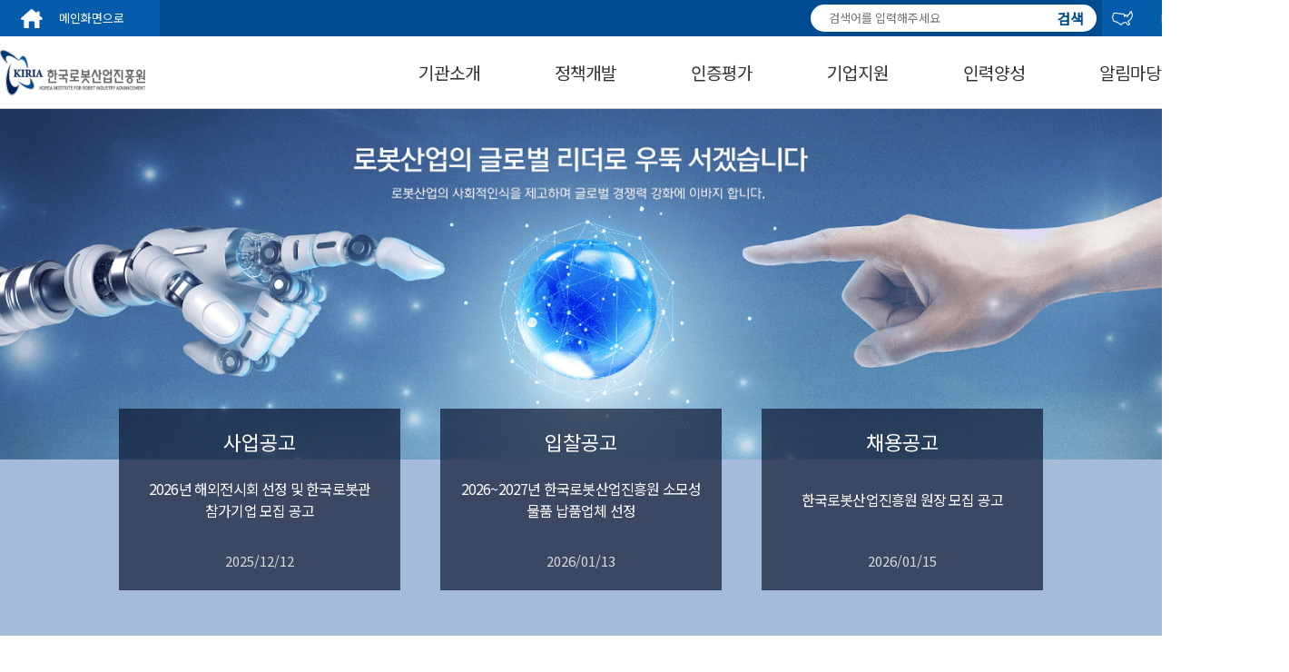

--- FILE ---
content_type: text/html;charset=UTF-8
request_url: https://www.kiria.org/portal/main.do;jsessionid=667FEC9D485F447E3D8E097021C62C18
body_size: 74813
content:















<!doctype html>
<html lang="ko">


<head>
<style>
body {
	position: relative;
}

.skip a {
	position: absolute;
	background: rgba(0, 0, 0, 0.7); /* 반투명한 배경 */
	filter: progid:DXImageTransform.Microsoft.gradient(startColorstr=#90000000,
		endColorstr=#90000000); /* IE8에서 반투명한 배경 적용 */
	width: 100%;
	height: 40px;
	text-align: center; /* text 가로 중앙 정렬 */
	color: #fff;
	z-index: 100;
	line-height: 40px; /* text 세로 중앙 정렬 */
	top: -40px; /* 우선 안보이게 감추기 */
	opacity: 0; /* 우선 안보이게 감추기 */
}
</style>
<meta charset="utf-8">
<meta name="description" content="한국로봇산업진흥원 홈페이지 입니다.">
<meta property="og:type" content="website">
<meta property="og:title" content="한국로봇산업진흥원">
<meta property="og:description" content="한국로봇산업진흥원 홈페이지 입니다.">
<meta property="og:image" content="">
<meta property="og:url" content="">
<!-- <meta http-equiv="imagetoolbar" content="no"> -->
<meta http-equiv="X-UA-Compatible" content="IE=Edge">
<meta name="viewport" content="width=device-width, initial-scale=1">
<title>한국로봇산업진흥원</title>

<script src="https://ajax.googleapis.com/ajax/libs/webfont/1.6.26/webfont.js"></script>
<script>
  WebFont.load({
    google: {
      families: ['Noto Sans KR']
    }
  })
</script>

<link rel="stylesheet"
	href="/css/kiria/portal/common.css">
<!-- <link rel="stylesheet" href="css/common.css"> -->
<link rel="stylesheet"
	href="/css/kiria/portal/sub.css">
<link rel="stylesheet"
	href="/css/kiria/portal/layout.css">
<link rel="stylesheet"
	href="/css/kiria/portal/owl.carousel.min.css">
<link rel="stylesheet"
	href="/css/kiria/portal/owl.theme.default.min.css">

<link rel="stylesheet" type="text/css"
	href="/css/kiria/common/jquery-ui.css">
<link rel="stylesheet" type="text/css"
	href="/css/kiria/common/font-awesome.min.css" />
<link rel="stylesheet" type="text/css"
	href="/css/kiria/common/MonthPicker.css">

<link rel="stylesheet" type="text/css"
	href="/css/kiria/common/jquery.timepicker.css">
<!--파비콘 -->
<link rel="shortcut icon"
	href="/images/kiria/portal/favicon.png">
<!-- Global site tag (gtag.js) - Google Analytics -->
<script async
	src="https://www.googletagmanager.com/gtag/js?id=UA-175295648-1"></script>
<script>
	window.dataLayer = window.dataLayer || [];
	function gtag() {
		dataLayer.push(arguments);
	}
	gtag('js', new Date());

	gtag('config', 'UA-175295648-1');
</script>

<script src="/js/kiria/jquery.min.js"></script>
<script src="/js/kiria/jquery-ui.js"></script>
<script
	src="/js/kiria/jquery.MultiFile.min.js"></script>
<script
	src="/js/kiria/jquery.form.min.js"></script>
<script
	src="/js/kiria/portal/owl.carousel.min.js"></script>
<script
	src="/js/kiria/prefixfree.min.js"></script>
<script
	src="/js/kiria/bootstrap.min.js"></script>
<script
	src="/js/kiria/jquery.cookie.js"></script>
<script
	src="/js/kiria/ieetu.cookie.js"></script>

<script
	src="/js/kiria/common/ieetu.jquery.date.js"></script>
<script src="/js/kiria/MonthPicker.js"></script>

<script
	src="/js/kiria/jquery.timepicker.min.js"></script>

<script>
	$(function() {
		$(".depth_three li").click(function(e) {
			e.stopPropagation();
		});

		/* var arrExceptClass = ['main_visual'];
		var isExcept = true;
		
		var tabindex = 1;
		$('li,div,input,h3,select,p').each(function() {
		    if (this.type != "hidden") {
		    	for(var i=0 ; i < arrExceptClass.length ; i++){
					if(arrExceptClass[i] == this.className)
						$input.attr("tabindex", -1);
						isExcept = false;
		    	}
		    	
		    	if(isExcept){
		            var $input = $(this);
		            $input.attr("tabindex", tabindex);
		            tabindex++;
		    	}
		    	
		    	isExcept = true;
		    }
		}); */

	});
</script>
<script>
	$('#totalSearchWrd').on('keypress', function(e) {
		if (e.which === 13) {
			$('#totalSearch').submit();
		}
	});
</script>
<script>
	/* 탭키로 탑메뉴에 포커스 이동 시 메뉴 처리 스크립트 */
	$(document).ready(function() {
		$('.top_menu a').on('focus', function() {
			$('.lnb-wrap').stop(true).slideDown(350);
		});

		$('.top_menu a').on('focusout', function() {
			$('.lnb-wrap').stop(true).slideUp(350);
		});
	});

	/*pc메뉴*/
	$(document).ready(
			function() {
				$('.top_navi > ul > li').on('mouseover', function() {
					$('.lnb-wrap').stop(true).slideDown(350);
				});
				$('.navigation, .top_navi, .navigation ul, .navigation ul li')
						.on('mouseout', function() {
							$('.lnb-wrap').stop(true).slideUp(350);
						});
			});
</script>
<script>
	/* 본문 바로가기 스크립트 */
	$(document).ready(function() {
		$('.skip a').on('focus', function() {
			$(this).stop().animate({
				"top" : 0,
				"opacity" : 1
			});
		});
		$('.skip a').on('click', function() {
			$(this).stop().animate({
				"top" : "-48px",
				"opacity" : 0
			});
		});
		$('.skip a').on('focusout', function() {
			$(this).stop().animate({
				"top" : "-48px",
				"opacity" : 0
			});
		});
	});
</script>
<script>
	/* 페이지 타이틀 처리 스크립트 */
	$(document).ready(
			function() {
				var title = $(document).attr("title");
				if ($(".header_name").text() != "") {
					/* if($(".page_tab")[0] != undefined) {
						$(document).attr("title", $(".page_tab > .on").text() + " | " + title);
					} else {
						$(document).attr("title", $(".header_name").text() + " | " + title);
					} */
					$(document).attr("title",
							$(".header_name").text() + " | " + title);
				}
			});
</script>
<script>
	function fn_total_clearSearch() {
		var $input = $("input[name='totalSearchWrd']");
		if ($input.length) {
			$input.val('');
			$input.trigger('input');
			$input.focus()
		}
	}
	$(function() {
		var $input = $("input[name='totalSearchWrd']");
		var $clear = $(".total_clear_btn");
		function updateClear() {
			var val = $input.val() || "";
			$clear.toggle(val.length > 0);

		}
		updateClear();
		$input.on("input change paste", updateClear);
	});
</script>
</head>





<body>
	<header>

		<div class="head_quickMenu_wrap">
			<div class="skip">
<!-- 				<a href="#LINK" -->
<!-- 					onclick="javascript:setTimeout(function() { $('#contents_first_index').focus(); }, 1);">본문 -->
<!-- 					바로가기</a> -->
				<a href="#contents"
					onclick="javascript:{ $('#contents_first_index').focus(); }">본문
					바로가기</a>
			</div>

			<form name="totalSearch" id="totalSearch"
				action="/portal/search/portalTotalSearch.do;jsessionid=27BC77D97F426CE1C313842EDD0FC715"
				method="get">
				<div class="head_quickMenu">
					<a class="go_main" href="/portal/main.do;jsessionid=27BC77D97F426CE1C313842EDD0FC715">메인화면으로</a>

					<div class="quick-right">
						<input type="text" name="totalSearchWrd" id="totalSearchWrd" class="total_search" 
							placeholder="검색어를 입력해주세요"
							title="검색어를 입력해주세요" value="">
						<button type="button" class="total_clear_btn" onclick="javascript:fn_total_clearSearch();"><i class="fa fa-close"></i></button>
						<button type="submit" class="total_search_btn">검색</button>

						<a class="go_eng" href="/eng/main.do;jsessionid=27BC77D97F426CE1C313842EDD0FC715">ENGLISH</a>

						<div class="quick-sns">
							<a href="http://blog.naver.com/robotkiria" target="_blank" title="새창열림"><img
								src="/images/kiria/naver_logo.png"
								alt="네이버블로그"></a> <a
								href="http://www.facebook.com/RobotKIRIA" target="_blank" title="새창열림"><img
								src="/images/kiria/facebook_logo.png"
								alt="페이스북"></a>
						</div>
					</div>
				</div>
			</form>

			<div class="navigation">
				<nav class="top_navi">
					<h1>
						<a href="/portal/main.do;jsessionid=27BC77D97F426CE1C313842EDD0FC715"><img
							src="/images/kiria/portal/top_logo.png"
							alt="한국로봇산업진흥원"></a>
					</h1>
					<ul class="top_menu">
						<li
							><a
							href="/portal/intro/portalIntGreet.do;jsessionid=27BC77D97F426CE1C313842EDD0FC715">기관소개</a>
							<div class="lnb-wrap">
								<ul class="depth_two">
									<li><a
										href="/portal/intro/portalIntGreet.do;jsessionid=27BC77D97F426CE1C313842EDD0FC715">기관소개</a></li>
									<li><a
										href="/portal/intro/portalIntInfoIntro.do;jsessionid=27BC77D97F426CE1C313842EDD0FC715">정보공개</a></li>
									<li><a
										href="/portal/intro/portalIntManage.do;jsessionid=27BC77D97F426CE1C313842EDD0FC715">경영공시</a></li>
									<li><a
										href="/portal/intro/portalIntCusCharter.do;jsessionid=27BC77D97F426CE1C313842EDD0FC715">고객헌장</a></li>
									<li><a
										href="/portal/intro/portalIntSuggest.do;jsessionid=27BC77D97F426CE1C313842EDD0FC715">고객제안</a></li>
									<li><a
										href="/portal/intro/portalIntFacIntro.do;jsessionid=27BC77D97F426CE1C313842EDD0FC715">부대시설
										이용안내</a></li>
									<li><a
										href="/portal/intro/portalIntPolice.do;jsessionid=27BC77D97F426CE1C313842EDD0FC715">KIRIA
										신문고</a></li>
									<li><a
										href="/portal/inform/portalIntEthicsHmRight.jsp;jsessionid=27BC77D97F426CE1C313842EDD0FC715">윤리 및 인권경영</a></li>
									<li><a
											href="/portal/inform/portalInfoSafetyReport.jsp;jsessionid=27BC77D97F426CE1C313842EDD0FC715">안전 제안신고 제도</a></li>
								</ul>
							</div></li>
						<li
							><a
							href="/portal/policysut/portalPlcyAlliance.do;jsessionid=27BC77D97F426CE1C313842EDD0FC715">정책개발</a>
							<div class="lnb-wrap">
								<ul class="depth_two">
									<li><a
										href="/portal/policysut/portalPlcyAlliance.do;jsessionid=27BC77D97F426CE1C313842EDD0FC715">기본계획수립</a></li>
									<li><a
										href="/portal/policysut/portalPlcyInquiry.do;jsessionid=27BC77D97F426CE1C313842EDD0FC715">로봇산업실태조사</a></li>
									<li><a
										href="/portal/policysut/portalPlcyReguImprove.do;jsessionid=27BC77D97F426CE1C313842EDD0FC715">로봇규제
										개선</a></li>
								</ul>
							</div></li>
						<li
							><a
							href="/portal/cert/portalCertEstiKS.do;jsessionid=27BC77D97F426CE1C313842EDD0FC715">인증평가</a>
							<div class="lnb-wrap">
								<ul class="depth_two">
									<li><a
										href="/portal/cert/portalCertEstiSafe.do;jsessionid=27BC77D97F426CE1C313842EDD0FC715">인증/표준화</a></li>
									<li><a
										href="/portal/cert/portalCertEvalTest.do;jsessionid=27BC77D97F426CE1C313842EDD0FC715">시험평가</a></li>
									<li><a
										href="/portal/cert/portalCertManuSupt.do;jsessionid=27BC77D97F426CE1C313842EDD0FC715">제조지원</a></li>
									<li><a
										href="/portal/cert/portalCertConformityAssKC.do;jsessionid=27BC77D97F426CE1C313842EDD0FC715">적합성평가(KC)</a></li>
								</ul>
							</div></li>
						<li
							><a
							href="/portal/bizsupt/portalBsuptRoCreIntro.do;jsessionid=27BC77D97F426CE1C313842EDD0FC715">기업지원</a>
							<div class="lnb-wrap">
								<ul class="depth_two">
									<li><a 
										href="/portal/bizsupt/portalBsuptRoCreProduct.do;jsessionid=27BC77D97F426CE1C313842EDD0FC715">첨단제조로봇<br>실증사업</a>
									</li>
									<li><a
										href="/portal/bizsupt/portalBsuptProcInnoIntro.do;jsessionid=27BC77D97F426CE1C313842EDD0FC715">로봇활용<br>제조혁신 지원사업
									</a></li>
									<li><a
										href="/portal/bizsupt/portalBsuptRoCreIntro.do;jsessionid=27BC77D97F426CE1C313842EDD0FC715">서비스로봇<br>실증사업
									</a></li>
<!-- 									<li><a -->

<!-- 									</a></li> -->
									<li><a
										href="/portal/bizsupt/portalBsuptRoDevSup.do;jsessionid=27BC77D97F426CE1C313842EDD0FC715">규제혁신<br> 로봇 실증사업
									</a></li>
									<li><a 
										href="/portal/bizsupt/portalBsuptRoFuIntro.do;jsessionid=27BC77D97F426CE1C313842EDD0FC715">대규모융합 <br>로봇 실증사업
									</a></li>
									<li><a
										href="/portal/bizsupt/portalBsuptRoInduGlo.do;jsessionid=27BC77D97F426CE1C313842EDD0FC715">로봇산업글로벌화</a></li>
<!-- 									<li><a -->

<!-- 									</a></li> -->
									<!--<li><a
										href="/portal/bizsupt/portalBsuptProTechIntro.do;jsessionid=27BC77D97F426CE1C313842EDD0FC715">유망기술<br>사업화촉진지원
									</a></li>-->
									<li><a
											href="/portal/bizsupt/portalBsuptProTechIntro.do;jsessionid=27BC77D97F426CE1C313842EDD0FC715">로봇스타트업<br>지원사업
									</a></li>
									<li><a
										href="/portal/bizsupt/portalBsuptComRecru.do;jsessionid=27BC77D97F426CE1C313842EDD0FC715">입주기업모집</a></li>
								</ul>
							</div></li>
						<li
							><a
							href="/portal/culture/portalCulRoInnovation.do;jsessionid=27BC77D97F426CE1C313842EDD0FC715">인력양성</a>
							<div class="lnb-wrap">
								<ul class="depth_two">
									<!-- 2025/08/19 삭제요청 <li><a
										href="/portal/culture/portalCulRoCreaEdu.do;jsessionid=27BC77D97F426CE1C313842EDD0FC715">로봇창의교육사업
									</a></li> -->
									<li><a
										href="/portal/culture/portalCulRoInnovation.do;jsessionid=27BC77D97F426CE1C313842EDD0FC715">첨단로봇산업<br>전문인력양성사업
									</a></li>
									
									<!-- 2025/08/19 명칭변경 <li><a
										href="/portal/culture/portalCulContest.do;jsessionid=27BC77D97F426CE1C313842EDD0FC715">경진대회</a></li>-->
									<li><a
											href="/portal/culture/portalCulContest.do;jsessionid=27BC77D97F426CE1C313842EDD0FC715">국제로봇콘테스트</a></li>
								</ul>

							</div></li>
						<li
							><a
							href="/portal/info/portalInfoNotiList.do;jsessionid=27BC77D97F426CE1C313842EDD0FC715">알림마당</a>
							<div class="lnb-wrap">
								<ul class="depth_two">
									<li><a
										href="/portal/info/portalInfoNotiList.do;jsessionid=27BC77D97F426CE1C313842EDD0FC715">공지사항</a></li>
									<li><a
										href="/portal/info/portalInfoBusinessList.do;jsessionid=27BC77D97F426CE1C313842EDD0FC715">사업공고</a></li>
									<li><a
										href="/portal/info/portalInfoTenderList.do;jsessionid=27BC77D97F426CE1C313842EDD0FC715">입찰공고</a></li>
									<li><a
										href="/portal/info/portalInfoEduList.do;jsessionid=27BC77D97F426CE1C313842EDD0FC715">교육정보</a></li>
									<li><a
										href="/portal/info/portalInfoEventList.do;jsessionid=27BC77D97F426CE1C313842EDD0FC715">행사정보</a></li>
									<li><a
										href="/portal/info/portalInfoJobList.do;jsessionid=27BC77D97F426CE1C313842EDD0FC715">채용공고</a></li>
									<li><a
										href="/portal/info/portalInfoNewsClipMainList.do;jsessionid=27BC77D97F426CE1C313842EDD0FC715">홍보소식
									</a></li>
									<li><a
										href="/portal/info/portalInfoPrivacyInformation.do;jsessionid=27BC77D97F426CE1C313842EDD0FC715">개인정보처리방침</a></li>
									<li><a
										href="/portal/info/portalInfoEmailProtect.do;jsessionid=27BC77D97F426CE1C313842EDD0FC715">이메일무단수집거부</a></li>
								</ul>
							</div></li>
						<li
							><a

							href="/portal/reference/portalRefTrendList.do;jsessionid=27BC77D97F426CE1C313842EDD0FC715">자료실</a>
							<div class="lnb-wrap">
								<ul class="depth_two">
<!-- 									<li><a -->

<!-- 										ISSUE<br> REPORT -->
<!-- 									</a></li> -->
<!-- 									<li><a -->

<!-- 										및 동향자료</a></li> -->
									<li><a
										href="/portal/reference/portalRefTrendList.do;jsessionid=27BC77D97F426CE1C313842EDD0FC715">KIRIA ISSUE REPORT 정책 및 동향자료</a></li>

									<li><a
										href="/portal/reference/portalRefContentsList.do;jsessionid=27BC77D97F426CE1C313842EDD0FC715">사진자료</a></li>
									<li><a
										href="https://www.youtube.com/c/KIRIAonair/videos" target="_blank" title="새창열림">동영상자료</a></li>
									<li><a
										href="/portal/info/portalInfoNewsClipSideList.do;jsessionid=27BC77D97F426CE1C313842EDD0FC715">보도자료</a></li>
									<li><a
										href="/portal/reference/portalRefRuleList.do;jsessionid=27BC77D97F426CE1C313842EDD0FC715">규정 및 서식</a></li>
									<li><a
										href="/portal/reference/portalRefCi.do;jsessionid=27BC77D97F426CE1C313842EDD0FC715">CI 자료실</a></li>
								</ul>
							</div></li>
					</ul>
				</nav>
			</div>

			<div class="navigation_m">
				<nav class="top_navi">
					<h1 onclick="location.href='/portal/main.do;jsessionid=27BC77D97F426CE1C313842EDD0FC715'">한국로봇산업진흥원</h1>
				</nav>
				<script>
					$(document)
							.ready(
									function() {

										dh = $(document).height()
										- $("head_quickMenu").height()
										- $(".top_navi").height();

										$(".btn_m_menu").click(function() {
										$(".sub_menu_m").css("height", dh);
										$(".sub_menu_m").toggle("slide", {
										direction : "right"
										}, 500);
										$(this).toggleClass("btn_m_close");
										})

										$(".sub_menu_m .depth_one > li")
										.click(
										function() {
										km = $(this)
										.find(
										".depth_two");
										if ($(km).css(
										"display") == "none") {
										$(
										".depth_one > li > .depth_two")
										.not(km)
										.slideUp();
										$(km)
										.slideDown();
										} else {
										$(km).slideUp();
										}
										$("body")
										.bind(
										'touchmove',
										function(
										e) {
										e
										.preventDefault()
										});
										})

										if ($(document).width() >= 768) {
										$(window)
										.scroll(
										function() {
										if ($(this)
										.scrollTop() < 128) {
										$(
										".sub_menu_m")
										.css(
										"position",
										"absolute")
										.css(
										"top",
										"128px");
										} else if ($(
										this)
										.scrollTop() >= 128) {
										$(
										".sub_menu_m")
										.css(
										"position",
										"fixed")
										.css(
										"top",
										"0");
										}
										});
										} else if ($(document).width() <= 768) {
										$(window)
										.scroll(
										function() {
										if ($(this)
										.scrollTop() < 60) {
										$(
										".sub_menu_m")
										.css(
										"position",
										"absolute")
										.css(
										"top",
										"60px");
										} else if ($(
										this)
										.scrollTop() >= 60) {
										$(
										".sub_menu_m")
										.css(
										"position",
										"fixed")
										.css(
										"top",
										"0");
										}
										});
										}

									})

					$(document).ready(function() {
						$('#lnb').bind('mouseleave', function() {
							$('.top_snb').css({
								display : 'none'
							});
							$(".top_bg").hide();
						});

						$("#lnb li").mouseover(function() {
							var obj = $(this).children(".top_snb");
							$('.top_snb').css({
								"display" : "none",
							});
							obj.show();
						});

					});
				</script>

				<button type="button" onclick="" class="btn_m_menu">menu</button>
				<div class="sub_menu_m">
					<ul class="depth_one">
						<li>
							<p>기관소개</p>
							<ul class="depth_two" style="display: none;">
								<li class="use_depth"><a
									href="/portal/intro/portalIntGreet.do;jsessionid=27BC77D97F426CE1C313842EDD0FC715">기관소개</a>
									<ul class="depth_three">


										<li><a
												href="/portal/intro/portalIntGreet.do;jsessionid=27BC77D97F426CE1C313842EDD0FC715">인사말</a></li>
										<li><a
										href="/portal/intro/portalIntHistory.do;jsessionid=27BC77D97F426CE1C313842EDD0FC715">설립목적
										및 연혁</a></li>
										<li><a href="/portal/intro/portalIntVision.do;jsessionid=27BC77D97F426CE1C313842EDD0FC715">미션 및 비전</a></li>
										<li><a
										href="/portal/inform/portalIntPolicy.jsp;jsessionid=27BC77D97F426CE1C313842EDD0FC715">경영방침</a></li>
										<li><a
										href="/portal/intro/portalIntOrgnzt.do;jsessionid=27BC77D97F426CE1C313842EDD0FC715">조직도</a></li>
										<li><a
										href="/portal/intro/portalIntMap.do;jsessionid=27BC77D97F426CE1C313842EDD0FC715">찾아오시는
										길</a></li>
									</ul></li>
								<li><a
									href="/portal/intro/portalIntInfoIntro.do;jsessionid=27BC77D97F426CE1C313842EDD0FC715">정보공개</a>
									<ul class="depth_three">
										<li><a
										href="/portal/intro/portalIntInfoIntro.do;jsessionid=27BC77D97F426CE1C313842EDD0FC715">정보공개제도안내</a></li>
										<li><a
										href="/portal/intro/portalIntInfoProc.do;jsessionid=27BC77D97F426CE1C313842EDD0FC715">공공데이터</a></li>
										<li><a
										href="/portal/intro/portalIntInfoAdPub.do;jsessionid=27BC77D97F426CE1C313842EDD0FC715">사전정보공개</a></li>
										<li><a
										href="/portal/intro/portalIntInfoPubList.do;jsessionid=27BC77D97F426CE1C313842EDD0FC715">공개자료</a></li>
										<li><a
										href="/portal/intro/portalIntInfoReName.do;jsessionid=27BC77D97F426CE1C313842EDD0FC715">사업실명제</a></li>
									</ul></li>
								<li><a
									href="/portal/intro/portalIntManage.do;jsessionid=27BC77D97F426CE1C313842EDD0FC715">경영공시</a></li>
								<li><a
									href="/portal/intro/portalIntCusCharter.do;jsessionid=27BC77D97F426CE1C313842EDD0FC715">고객헌장</a></li>
								<li><a
									href="/portal/intro/portalIntSuggest.do;jsessionid=27BC77D97F426CE1C313842EDD0FC715">고객제안</a></li>
								<li><a
									href="/portal/intro/portalIntFacIntro.do;jsessionid=27BC77D97F426CE1C313842EDD0FC715">부대시설
										이용안내</a></li>
								<li><a
									href="/portal/intro/portalIntPolice.do;jsessionid=27BC77D97F426CE1C313842EDD0FC715">KIRIA
										신문고</a></li>
								<li><a
									href="/portal/inform/portalIntEthicsHmRight.jsp;jsessionid=27BC77D97F426CE1C313842EDD0FC715">윤리 및 인권경영</a></li>
								<li><a
										href="/portal/inform/portalInfoSafetyReport.jsp;jsessionid=27BC77D97F426CE1C313842EDD0FC715">안전 제안신고 제도</a></li>
							</ul>
						</li>
						<li>
							<p>정책개발</p>
							<ul class="depth_two" style="display: none;">
								<li><a
									href="/portal/policysut/portalPlcyAlliance.do;jsessionid=27BC77D97F426CE1C313842EDD0FC715">기본계획수립</a></li>
								<li><a
									href="/portal/policysut/portalPlcyInquiry.do;jsessionid=27BC77D97F426CE1C313842EDD0FC715">로봇산업실태조사</a></li>
								<li><a
									href="/portal/policysut/portalPlcyReguImprove.do;jsessionid=27BC77D97F426CE1C313842EDD0FC715">로봇규제
										개선</a></li>
							</ul>
						</li>
						<li>
							<p>인증평가</p>
							<ul class="depth_two" style="display: none;">
								<li><a
									href="/portal/cert/portalCertEstiKS.do;jsessionid=27BC77D97F426CE1C313842EDD0FC715">인증/표준화</a></li>
								<li><a
									href="/portal/cert/portalCertEvalTest.do;jsessionid=27BC77D97F426CE1C313842EDD0FC715">시험평가</a></li>
								<li><a
									href="/portal/cert/portalCertManuSupt.do;jsessionid=27BC77D97F426CE1C313842EDD0FC715">제조지원</a></li>
								<li><a
									href="/portal/cert/portalCertConformityAssKC.do;jsessionid=27BC77D97F426CE1C313842EDD0FC715">적합성평가(KC)</a></li>
							</ul>
						</li>
						<li>
							<p>기업지원</p>
							<ul class="depth_two" style="display: none;">
								<li><a
									href="/portal/bizsupt/portalBsuptRoCreIntro.do;jsessionid=27BC77D97F426CE1C313842EDD0FC715">서비스로봇<br>실증사업
								</a></li>
								<li><a
									href="/portal/bizsupt/portalBsuptRoCreProduct.do;jsessionid=27BC77D97F426CE1C313842EDD0FC715">첨단제조로봇<br>실증사업
									</a>
									</li>
<!-- 								<li><a -->

<!-- 										플러스 실증사업 -->
<!-- 								</a></li> -->
								<li><a
										href="/portal/bizsupt/portalBsuptRoDevSup.do;jsessionid=27BC77D97F426CE1C313842EDD0FC715">규제혁신<br> 로봇 실증사업
									</a></li>
								<li><a
									href="/portal/bizsupt/portalBsuptProcInnoIntro.do;jsessionid=27BC77D97F426CE1C313842EDD0FC715">로봇활용
										중소제조<br> 공정혁신 지원사업
								</a></li>

								<li><a
									href="/portal/bizsupt/portalBsuptRoInduGlo.do;jsessionid=27BC77D97F426CE1C313842EDD0FC715">로봇산업글로벌화</a></li>
								<li><a
									href="/portal/bizsupt/portalBsuptRoFuIntro.do;jsessionid=27BC77D97F426CE1C313842EDD0FC715">로봇융합<br>비즈니스지원사업
								</a></li>
								<!--<li><a
									href="/portal/bizsupt/portalBsuptProTechIntro.do;jsessionid=27BC77D97F426CE1C313842EDD0FC715">유망기술사업화<br>촉진지원사업
								</a></li>-->
								<li><a
										href="/portal/bizsupt/portalBsuptProTechIntro.do;jsessionid=27BC77D97F426CE1C313842EDD0FC715">로봇스타트업<br>지원사업
								</a></li>
								<li><a
									href="/portal/bizsupt/portalBsuptComRecru.do;jsessionid=27BC77D97F426CE1C313842EDD0FC715">입주기업모집</a></li>
								<li><a
									href="/portal/policysut/portalPlcyReguImprove.do;jsessionid=27BC77D97F426CE1C313842EDD0FC715">로봇규제 개선</a></li>
								<li><a
									href="/portal/bizsupt/portalBsuptRoFuIntro.do;jsessionid=27BC77D97F426CE1C313842EDD0FC715">대규모융합<br>로봇 실증사</a></li>
							</ul>
						</li>
						<li>
							<p>인력양성</p>
							<ul class="depth_two" style="display: none;">
								<!-- 2025/08/19 삭제요청 <li><a
									href="/portal/culture/portalCulRoCreaEdu.do;jsessionid=27BC77D97F426CE1C313842EDD0FC715">로봇창의교육사업
										(초·중학생)</a></li> -->
								<li><a
									href="/portal/culture/portalCulRoCreaTalent.do;jsessionid=27BC77D97F426CE1C313842EDD0FC715">산업융합・연계형<br>
										로봇창의 인재양성사업 (석·박사)
								</a></li>
								
								<!-- 2025/08/19 명칭변경<li><a
									href="/portal/culture/portalCulContest.do;jsessionid=27BC77D97F426CE1C313842EDD0FC715">경진대회</a></li>-->
								<li><a
										href="/portal/culture/portalCulContest.do;jsessionid=27BC77D97F426CE1C313842EDD0FC715">국제로봇콘테스트</a></li>
							</ul>
						</li>
						<li>
							<p>알림마당</p>
							<ul class="depth_two" style="display: none;">
								<li><a
									href="/portal/info/portalInfoNotiList.do;jsessionid=27BC77D97F426CE1C313842EDD0FC715">공지사항</a></li>
								<li><a
									href="/portal/info/portalInfoBusinessList.do;jsessionid=27BC77D97F426CE1C313842EDD0FC715">사업공고</a></li>
								<li><a
									href="/portal/info/portalInfoTenderList.do;jsessionid=27BC77D97F426CE1C313842EDD0FC715">입찰공고</a></li>
								<li><a
									href="/portal/info/portalInfoEduList.do;jsessionid=27BC77D97F426CE1C313842EDD0FC715">교육정보</a></li>
								<li><a
									href="/portal/info/portalInfoEventList.do;jsessionid=27BC77D97F426CE1C313842EDD0FC715">행사정보</a></li>
								<li><a
									href="/portal/info/portalInfoJobList.do;jsessionid=27BC77D97F426CE1C313842EDD0FC715">채용공고</a></li>
								<li><a
									href="/portal/info/portalInfoNewsClipMainList.do;jsessionid=27BC77D97F426CE1C313842EDD0FC715">홍보소식</a>
									<ul class="depth_three">
<!-- 										<li><a -->

<!-- 										<li><a -->

									</ul></li>
							</ul>
						</li>
						<li>
							<p>자료실</p>
							<ul class="depth_two" style="display: none;">
<!-- 									<li><a -->

<!-- 										ISSUE<br> REPORT -->
<!-- 									</a></li> -->
<!-- 									<li><a -->

<!-- 										및 동향자료</a></li> -->
									<li><a
										href="/portal/reference/portalRefTrendList.do;jsessionid=27BC77D97F426CE1C313842EDD0FC715">KIRIA ISSUE REPORT 정책 및 동향자료</a></li>

									<li><a
										href="/portal/reference/portalRefContentsList.do;jsessionid=27BC77D97F426CE1C313842EDD0FC715">사진자료</a></li>
									<li><a
										href="https://www.youtube.com/c/KIRIAonair/videos" target="_blank" title="새창열림">동영상자료</a></li>
									<li><a
										href="/portal/info/portalInfoNewsClipSideList.do;jsessionid=27BC77D97F426CE1C313842EDD0FC715">보도자료</a></li>
									<li><a
										href="/portal/reference/portalRefRuleList.do;jsessionid=27BC77D97F426CE1C313842EDD0FC715">규정 및 서식</a></li>
									<li><a
										href="/portal/reference/portalRefCi.do;jsessionid=27BC77D97F426CE1C313842EDD0FC715">CI 자료실</a></li>
							
							
							</ul>
						</li>
					</ul>
				</div>
				<hr class="nav_bottom">
			</div>

			<!--  <script>
	        $(document).ready(function() {
	            /* 1 */
	            $(window).scroll( function(){
	                /* 2 */
	                $('.top_go').each( function(i){
	                    var bottom_of_object = $(this).offset().top + $(this).outerHeight();header.jsp
	                    var bottom_of_window = $(window).scrollTop() + $(window).height();
	                    /* 3 */
	                    if( bottom_of_window > bottom_of_object/2 ){
	                        $(this).animate({'opacity':'1'},500);
	                    }
	                }); 
	                $('.top_go').click(function() {
	                	$("html,body,.head_quickMenu_wrap").scrollTop(0);
	                })              
	                
	            });            
	        });
	        </script> -->
		</div>
	</header>


<script>
        function fn_goBusinessDetail(ibusCode){
                document.businessFrm.ibusCode.value = ibusCode ;
                document.businessFrm.action = '/portal/info/portalInfoBusinessWrite.do;jsessionid=27BC77D97F426CE1C313842EDD0FC715';
                document.businessFrm.submit();
        }

        function fn_goNoticeDetail(notiCode){
                document.noticeFrm.notiCode.value = notiCode;
                document.noticeFrm.action = "/portal/info/portalInfoNotiDetail.do;jsessionid=27BC77D97F426CE1C313842EDD0FC715";
                document.noticeFrm.submit();
        }

        function fn_goKireportDetail(rekiCode){
                document.kireportFrm.rekiCode.value = rekiCode;
                document.kireportFrm.action = "/portal/reference/portalRefKIReportDetail.do;jsessionid=27BC77D97F426CE1C313842EDD0FC715";
                document.kireportFrm.submit();
        }

        function fn_detail(retrCode) {
                document.kireportFrm.retrCode.value = retrCode;
                document.kireportFrm.action = "/portal/reference/portalRefTrendDetail.do;jsessionid=27BC77D97F426CE1C313842EDD0FC715";
                document.kireportFrm.submit();
        }

        function fn_goNewsDetail(inewsCode){
                document.newsFrm.inewsCode.value = inewsCode ;
                document.newsFrm.action = '/portal/info/portalInfoNewsClipSideWrite.do;jsessionid=27BC77D97F426CE1C313842EDD0FC715';
                document.newsFrm.submit();
        }

        function fn_goTenderDetail(itendCode){
                document.tenderFrm.itendCode.value = itendCode ;
                document.tenderFrm.action = '/portal/info/portalInfoTenderWrite.do;jsessionid=27BC77D97F426CE1C313842EDD0FC715';
                document.tenderFrm.submit();
        }

        function fn_goJobDetail(ijobCode){
                document.jobFrm.ijobCode.value = ijobCode ;
                document.jobFrm.action = '/portal/info/portalInfoJobWrite.do;jsessionid=27BC77D97F426CE1C313842EDD0FC715';
                document.jobFrm.submit();
        }


</script>



<!-- 메인만 나오는 비쥬얼 배너 -->

<div class="main_visual">
    <img src="/images/kiria/portal/banner_02.png;jsessionid=27BC77D97F426CE1C313842EDD0FC715" alt="로봇산업의 글로벌 리더로 우뚝 서겠습니다 로봇산업의 사회적인식을 제고하며 글로벌 경쟁력 강화에 이바지 합니다"/>










        <form name="businessFrm" method="post">
                <input type="hidden" name="mode" value="update" /> <input type="hidden" name="ibusCode" />
        </form>
        <form name="tenderFrm" method="post">
                <input type="hidden" name="mode" value="update" /> <input type="hidden" name="itendCode" />
        </form>
        <form name="jobFrm" method="post">
                <input type="hidden" name="mode" value="update" /> <input type="hidden" name="ijobCode" />
        </form>
        <ul class="info_txt"> 
                <li ><a href="javascript:fn_goBusinessDetail('IBUS_000000000001214')" id="contents_first_index">
                                <p class="title">사업공고</p>  
                                <p class="cnts">
                                        2026년 해외전시회 선정 및 한국로봇관 참가기업 모집 공고
                                </p>
                                <p class="date">2025/12/12</p>
                </a></li>
                <li ><a href="javascript:fn_goTenderDetail('ITEND_00000000001348')">
                                <p class="title">입찰공고</p>  
                                <p class="cnts">
                                        2026~2027년 한국로봇산업진흥원 소모성 물품 납품업체 선정
                                </p>
                                <p class="date">2026/01/13</p>
                </a></li>
                
                 <li onclick="fn_goJobDetail('IJOB_000000000000460')" >
                    <a href="javascript:fn_goJobDetail('IJOB_000000000000460')">
                           <p class="title">채용공고</p>   
                           <p class="cnts"> 
                                    한국로봇산업진흥원 원장 모집 공고 
                            </p>
                            <p class="date">2026/01/15</p>
           			</a> 
 
                </li>
        </ul>
</div>
<!-- 서브페이지 시작 -->
<div id="contentWrap">
        <div class="main_txt_Wrap">
                <div class="main_txt_info">
                        <div class="title notice" style="cursor: pointer;">
                                <h3>
                                        <a href="/portal/info/portalInfoNotiList.do;jsessionid=27BC77D97F426CE1C313842EDD0FC715">공지사항</a>
                                </h3>
                        </div>
                        <form name="noticeFrm" method="post">
                                <input type="hidden" name='notiCode' />
                                <ul>
                                        
                                                <li><a href="javascript:fn_goNoticeDetail('NOTI_000000000001066')">  

                                                                <p class="cnts">
                                                                        로봇산업 특수분류 제4차 개정 고시
                                                                </p>
                                                                <p class="date">2026-01-19</p>
                                                </a></li>
                                        
                                                <li><a href="javascript:fn_goNoticeDetail('NOTI_000000000001065')">  

                                                                <p class="cnts">
                                                                        2026년 로봇활용 제조혁신 지원사업 관리지침 개정 공지(&#039;26년 1월 개정)
                                                                </p>
                                                                <p class="date">2026-01-15</p>
                                                </a></li>
                                        
                                                <li><a href="javascript:fn_goNoticeDetail('NOTI_000000000001064')">  

                                                                <p class="cnts">
                                                                        조달청 &#039;공공조달 길잡이&#039; 안내
                                                                </p>
                                                                <p class="date">2026-01-13</p>
                                                </a></li>
                                        
                                                <li><a href="javascript:fn_goNoticeDetail('NOTI_000000000001063')">  

                                                                <p class="cnts">
                                                                        한국로봇산업진흥원 후원명칭 사용 및 상장발급 신청 안내
                                                                </p>
                                                                <p class="date">2026-01-06</p>
                                                </a></li>
                                        
                                                <li><a href="javascript:fn_goNoticeDetail('NOTI_000000000001062')">  

                                                                <p class="cnts">
                                                                        2026년도 제조공정 로봇도입 및 활용을 위한 엔지니어링 컨설팅 1차 모집 안내 (1/2~1/31)
                                                                </p>
                                                                <p class="date">2026-01-02</p>
                                                </a></li>
                                        
                                </ul>
                        </form>
                </div>
                <div class="main_txt_info">
                        <div class="title new" style="cursor: pointer;">
                                <h3>
                                
                                        <a href="/portal/reference/portalRefTrendList.do;jsessionid=27BC77D97F426CE1C313842EDD0FC715">KIRIA ISSUE REPORT<br>정책 및 동향자료
                                        </a>
                                </h3>
                        </div>
                        <form name="kireportFrm" method="post">
                                <input type="hidden" name='rekiCode' /> <input type="hidden" name='retrCode' />
                        <ul>
                                        
                                                <li><a href="javascript:fn_detail('RETR_000000000000468')">  

                                                                <p class="cnts">
                                                                        [로봇산업 정책동향 2025-12] &#039;중국의 제조 혁신 전략과 로봇·자동화&#039;
                                                                </p>
                                                                <p class="date">2026-01-14</p>
                                                </a></li>
                                        
                                                <li><a href="javascript:fn_detail('RETR_000000000000467')">  

                                                                <p class="cnts">
                                                                        2024년 로봇산업 실태조사 결과보고서
                                                                </p>
                                                                <p class="date">2025-12-29</p>
                                                </a></li>
                                        
                                                <li><a href="javascript:fn_detail('RETR_000000000000466')">  

                                                                <p class="cnts">
                                                                        [Robot Issue Brief 2025-12] &#039;중국 국가발전개혁위원회, 휴머노이드 로봇 과잉 경쟁 우려&#039;
                                                                </p>
                                                                <p class="date">2025-12-24</p>
                                                </a></li>
                                        
                                                <li><a href="javascript:fn_detail('RETR_000000000000457')">  

                                                                <p class="cnts">
                                                                        [로봇산업 정책동향 2025-11] &#039;LLM·체화지능 시대의 협동로봇 : 중국 및 주요국 정책·산업 동향&#039;
                                                                </p>
                                                                <p class="date">2025-12-08</p>
                                                </a></li>
                                        
                                                <li><a href="javascript:fn_detail('RETR_000000000000456')">  

                                                                <p class="cnts">
                                                                        [Robot Issue Brief 2025-11] &#039;일본 경제산업성, AI 로보틱스 전략 방향성 제시&#039;
                                                                </p>
                                                                <p class="date">2025-11-24</p>
                                                </a></li>
                                        
                                </ul>
                        </form>
                </div>
                <div class="main_txt_info">
                        <div class="title news" style="cursor: pointer;">
                                <h3>
                                        <a href="/portal/info/portalInfoNewsClipSideList.do;jsessionid=27BC77D97F426CE1C313842EDD0FC715">보도자료</a>
                                </h3>
                        </div>

                        <form name="newsFrm" method="post">
                                <input type="hidden" name='inewsCode' />
                                <ul>
                                        
                                                <li><a href="javascript:fn_goNewsDetail('INEWS_00000000001259')">  

                                                                <p class="cnts">
                                                                        [보도자료] 휴머노이드 M.AX 얼라이언스, CES 2026에서 한국형‘현장 투입형 휴머노이드’기술 본격 공개
                                                                </p>
                                                                <p class="date">2026-01-07</p>
                                                </a></li>
                                        
                                                <li><a href="javascript:fn_goNewsDetail('INEWS_00000000001258')">  

                                                                <p class="cnts">
                                                                        [보도자료] 한국로봇산업진흥원, 연말맞아 사회공헌활동 실시
                                                                </p>
                                                                <p class="date">2025-12-29</p>
                                                </a></li>
                                        
                                                <li><a href="javascript:fn_goNewsDetail('INEWS_00000000001257')">  

                                                                <p class="cnts">
                                                                        [보도자료] 한국로봇산업진흥원, 2026년 로봇활용 제조혁신 지원사업 설명회 개최
                                                                </p>
                                                                <p class="date">2025-12-16</p>
                                                </a></li>
                                        
                                                <li><a href="javascript:fn_goNewsDetail('INEWS_00000000001254')">  

                                                                <p class="cnts">
                                                                        [보도자료] 한국로봇산업진흥원, 베트남 ‘VINAMAC EXPO 2025’ K-로봇관 성황리 개최
                                                                </p>
                                                                <p class="date">2025-11-30</p>
                                                </a></li>
                                        
                                                <li><a href="javascript:fn_goNewsDetail('INEWS_00000000001253')">  

                                                                <p class="cnts">
                                                                        [보도자료] 한국로봇산업진흥원 인력양성사업 참여대학팀, ‘2025 산학프로젝트 챌린지’수상
                                                                </p>
                                                                <p class="date">2025-11-13</p>
                                                </a></li>
                                        
                                </ul>
                        </form>
                </div>

        </div>

        <!-- 바로가기 아이콘 -->
        <div class="link_banner" style="">
                <ul class="">
                    <li>
                        <div class="robot_pms" tabindex="-1" style="margin-bottom:5px">
                            <a href="https://linktr.ee/kiria_to">
                                <img src="/images/kiria/portal/tour_banner2.jpg;jsessionid=27BC77D97F426CE1C313842EDD0FC715" alt="한국로봇산업진흥원 제조AX 상설전시관 투어신청 바로가기" />
                            </a>
                        </div>
                    </li>
                </ul>
                <ul class="" >
                       <li>
                        <div class="robot_pms" tabindex="-1" style="margin-bottom:5px">
                        <a href="https://kiria.org/pms">
                        <img src="/images/kiria/portal/pms_banner2.jpg;jsessionid=27BC77D97F426CE1C313842EDD0FC715" alt="한국로봇산업진흥원 사업관리시스템 과제신청 바로가기" />
                        </a>
                        </div>
                        </li>
                        
                </ul>

                <ul class="">
                        <li>
                        <div class="robot_dsp" tabindex="-1" style="margin-bottom:5px">
                        <a href="https://kiria.org/rp">
                
                        <img src="/images/kiria/portal/dsdp_banner.png;jsessionid=27BC77D97F426CE1C313842EDD0FC715"  alt="한국로봇산업진흥원 첨단로봇 실증지원 플랫폼 바로가기" />
                        </a>
                        </div>
                        </li>
                </ul>

                <ul class="">
                        <li>
                        <div class="robot_racp" tabindex="-1" style="margin-bottom:5px">
                        <a href="http://www.racp.or.kr/">
                        <img src="/images/kiria/portal/racp_banner.png;jsessionid=27BC77D97F426CE1C313842EDD0FC715" alt="한국로봇산업협회 로봇자동화협력 플랫폼 바로가기" />
                        </a>
                        </div>
                        </li>
                </ul> 

                <ul class="quick_icon">
                        <li><a href="/portal/intro/portalIntOrgnzt.do">조직도</a></li>
                        <li><a href="/portal/intro/portalIntFacIntro.do">부대시설안내</a></li>
                        <li><a href="/portal/intro/portalIntSuggest.do">고객제안</a></li>
                        <li><a href="/portal/intro/portalIntMap.do">오시는 길</a></li>
                </ul>
        </div>
        <!-- 배너-->

</div>
<div class="popup_zone">
    <ul class="owl-carousel owl-theme custom_owl jsh_owl">
        
    </ul>
</div>
<!-- 주요사업 -->
<div class="main_business" style="display: block;">
        <h3>주요사업</h3>
        <ul>
                <li>
                        <div class="cnts_box">
                                <a href="/portal/bizsupt/portalBsuptRoCreIntro.do;jsessionid=27BC77D97F426CE1C313842EDD0FC715"> <img src="/images/kiria/portal/business_01.jpg;jsessionid=27BC77D97F426CE1C313842EDD0FC715" alt="" />
                                        <p class="title">시장창출형 로봇실증사업</p>
                                        <p class="cnts">사업화 직전단계로봇제품을 현장에 시범적용토록 지원하는 사업</p>
                                </a>
                        </div>
                </li>
                <li>
                        <div class="cnts_box">
                                <a href="/portal/bizsupt/portalBsuptProcInnoIntro.do;jsessionid=27BC77D97F426CE1C313842EDD0FC715"> <img src="/images/kiria/portal/business_02.jpg;jsessionid=27BC77D97F426CE1C313842EDD0FC715" alt="" />
                                        <p class="title">로봇활용 제조혁신 지원사업</p>
                                        <p class="cnts">제조로봇 도입을 지원해 경쟁력을 높이고, 내수시장 확대 및 수출산업화 기반 마련</p>
                                </a>
                        </div>
                </li>
<!--                 <li> -->


<!--                                         <p class="title">로봇융복합 산업인력양성사업</p> -->
<!--                                         <p class="cnts">기업 재직자 맞춤형 교육을 실시하는 국가인적자원개발 컨소시엄 사업</p> -->
<!--                                 </a> -->
<!--                         </div> -->
<!--                 </li> -->
                <li>
                        <div class="cnts_box">
                                <a href="/portal/bizsupt/portalBsuptComRecru.do;jsessionid=27BC77D97F426CE1C313842EDD0FC715"> <img src="/images/kiria/portal/business_04.jpg;jsessionid=27BC77D97F426CE1C313842EDD0FC715" alt="" />
                                        <p class="title">입주기업모집</p>
                                        <p class="cnts">입주기업 모집 관련 내용</p>
                                </a>
                        </div>
                </li>
        </ul>
</div>

<!--관련기관 링크-->
<div class="business_link">
        <ul class="nav">
                <li class="customPrevBtn3"><a href="#LINK"><img src="/images/kiria/portal/btn_org01.png;jsessionid=27BC77D97F426CE1C313842EDD0FC715" alt="하단배너 이전 버튼" /></a></li>
                <li class="play3"><a href="#LINK"><img src="/images/kiria/portal/btn_org03.png;jsessionid=27BC77D97F426CE1C313842EDD0FC715" alt="하단배너 시작 버튼" /></a></li>
                <li class="stop3"><a href="#LINK"><img src="/images/kiria/portal/btn_org04.png;jsessionid=27BC77D97F426CE1C313842EDD0FC715" alt="하단배너 정지 버튼" /></a></li>
                <li class="customNextBtn3"><a href="#LINK"><img src="/images/kiria/portal/btn_org02.png;jsessionid=27BC77D97F426CE1C313842EDD0FC715" alt="하단배너 다음 버튼" /></a></li>
        </ul>

        <ul class="rolling owl-carousel custom_owl3 etc_owl">
                <li class="item items01"><a target="_blank" href="http://www.robotland.or.kr/"><img src="/images/kiria/portal/footer_img_1.gif;jsessionid=27BC77D97F426CE1C313842EDD0FC715" style="width: 153px; height: 31px;"
                                alt="ROBOT LAND 홈페이지 새창" /></a></li>
                <li class="item items01"><a target="_blank" href="http://gnrobot.or.kr/"><img src="/images/kiria/portal/footer_img_2.gif;jsessionid=27BC77D97F426CE1C313842EDD0FC715" style="width: 153px; height: 31px;"
                                alt="GRif 경남로봇산업진흥재단 홈페이지 새창" /></a></li>
                <li class="item items01"><a href="#LINK"><img src="/images/kiria/portal/footer_img_3.gif;jsessionid=27BC77D97F426CE1C313842EDD0FC715" style="width: 153px; height: 31px;" alt="인천정보산업진흥원 홈페이지 새창" /></a></li>
                <li class="item items01"><a target="_blank" href="https://www.kitech.re.kr/main/" ><img src="/images/kiria/portal/footer_img_4.gif;jsessionid=27BC77D97F426CE1C313842EDD0FC715" style="width: 153px; height: 31px;"
                                alt="KITECH 한국생산기술연구원 홈페이지 새창" /></a></li>
                <li class="item items01"><a target="_blank" href="https://www.bizbc.or.kr/design/"><img src="/images/kiria/portal/footer_img_5.gif;jsessionid=27BC77D97F426CE1C313842EDD0FC715" style="width: 153px; height: 31px;"
                                alt="BIPF 부천산업진흥재단 홈페이지 새창" /></a></li>
                <li class="item items01"><a target="_blank" href="http://www.daejeontp.or.kr/"><img src="/images/kiria/portal/footer_img_6.gif;jsessionid=27BC77D97F426CE1C313842EDD0FC715" style="width: 153px; height: 31px;"
                                alt="대전테크노파크 홈페이지 새창" /></a></li>
                <li class="item items01"><a target="_blank" href="http://www.kats.go.kr/main.do"><img src="/images/kiria/portal/footer_img_7.gif;jsessionid=27BC77D97F426CE1C313842EDD0FC715" style="width: 153px; height: 31px;"
                                alt="국가기술표준원 홈페이지 새창" /></a></li>
                <li class="item items01"><a target="_blank" href="https://www.etri.re.kr/kor/main/main.etri"><img src="/images/kiria/portal/footer_img_8.gif;jsessionid=27BC77D97F426CE1C313842EDD0FC715" style="width: 153px; height: 31px;"
                                alt="ETRI 한국전자통신연구원 홈페이지 새창" /></a></li>
                <li class="item items01"><a target="_blank" href="http://www.motir.go.kr/www/main.do"><img src="/images/kiria/portal/footer_img_9.png;jsessionid=27BC77D97F426CE1C313842EDD0FC715" style="width: 153px; height: 31px;"
                                alt="산업통상부 홈페이지 새창" /></a></li>
                                
                <li class="item items01"><a target="_blank" href="https://www.safetyreport.go.kr/#main"><img src="/images/kiria/portal/footer_img_10.jpg;jsessionid=27BC77D97F426CE1C313842EDD0FC715" style="width: 153px; height: 31px;"
                                alt="안전신문고 홈페이지 새창" /></a></li>
                                
                <li class="item items01"><a target="_blank" href="https://www.data.go.kr/"><img src="/images/kiria/portal/footer_img_11.gif;jsessionid=27BC77D97F426CE1C313842EDD0FC715" style="width: 153px; height: 31px;"
                                alt="공공데이터포털 홈페이지 새창" /></a></li>
                <li class="item items01"><a href="#LINK"><img src="/images/kiria/portal/footer_img_12.gif;jsessionid=27BC77D97F426CE1C313842EDD0FC715" style="width: 153px; height: 31px;" alt="창원시 로봇랜드 홈페이지 새창" /></a></li>
                <li class="item items01"><a target="_blank" href="http://icros.org/main/"><img src="/images/kiria/portal/footer_img_13.gif;jsessionid=27BC77D97F426CE1C313842EDD0FC715" style="width: 153px; height: 31px;"
                                alt="ICROS 제어로봇시스템학회 홈페이지 새창" /></a></li>
                <li class="item items01"><a target="_blank" href="http://www.choil.hs.kr/index.do"><img src="/images/kiria/portal/footer_img_14.gif;jsessionid=27BC77D97F426CE1C313842EDD0FC715" style="width: 153px; height: 31px;"
                                alt="조일로봇고등학교 홈페이지 새창" /></a></li>
                <li class="item items01"><a target="_blank" href="http://www.dmi.re.kr/main.do"><img src="/images/kiria/portal/footer_img_15.gif;jsessionid=27BC77D97F426CE1C313842EDD0FC715" style="width: 153px; height: 31px;"
                                alt="대구기계부품연구원 홈페이지 새창" /></a></li>
                <li class="item items01"><a target="_blank" href="http://www.korearobot.or.kr/wp/"><img src="/images/kiria/portal/footer_img_16.gif;jsessionid=27BC77D97F426CE1C313842EDD0FC715" style="width: 153px; height: 31px;"
                                alt="한국로봇산업협회  홈페이지 새창" /></a></li>
                <li class="item items01"><a target="_blank" href="http://www.seoulrobot.hs.kr/index.do"><img src="/images/kiria/portal/footer_img_17.gif;jsessionid=27BC77D97F426CE1C313842EDD0FC715"
                                style="width: 153px; height: 31px;" alt="서울로봇고등학교 홈페이지 새창" /></a></li>
                <li class="item items01"><a target="_blank" href="http://www.kiro.re.kr/">
                <img src="/images/kiria/portal/footer_img_18.gif;jsessionid=27BC77D97F426CE1C313842EDD0FC715" style="width: 153px; height: 31px;" alt="KIRO 한국로봇융합연구원 홈페이지 새창" /></a></li>
                <li class="item items01"><a target="_blank" href="http://www.gjtp.or.kr/home/main.cs" ><img src="/images/kiria/portal/footer_img_19.gif;jsessionid=27BC77D97F426CE1C313842EDD0FC715" style="width: 153px; height: 31px;"
                                alt="광주테크노파크 홈페이지 새창" /></a></li>
                <li class="item items01"><a target="_blank" href="http://www.gntp.or.kr/main.do"><img src="/images/kiria/portal/footer_img_20.gif;jsessionid=27BC77D97F426CE1C313842EDD0FC715" style="width: 153px; height: 31px;"
                                alt="경남테크노파크 홈페이지 새창" /></a></li>
                <li class="item items01"><a target="_blank" href="https://rra.go.kr/ko/index.do"><img src="/images/kiria/portal/footer_img_21.gif;jsessionid=27BC77D97F426CE1C313842EDD0FC715" style="width: 153px; height: 31px;"
                                alt="국립전파연구원 홈페이지 새창" /></a></li>
        </ul>
</div>
<script>
    var owl3 = "";
    var owl1 = "";
    $(window).load(function() {
        if(owl3 == ""){
                owl3 = $(".custom_owl3").html();
        }

        if(owl1 == ""){
                owl1 = $(".custom_owl").html();
        }

        if($(document).width() >= 760 ) {
                $(".custom_owl2").owlCarousel({
                        items: 1,
                loop: true,
                autoplay: true,
                autoplaySpeed:2000,
                autoplayHoverPause: true,
                dots: false,
                autoWidth:true,
                center:true
             });
                } else if($(document).width() <= 759 ) {
                        $(".custom_owl2").owlCarousel({
                        items: 1,
                    loop: true,
                    autoplay: true,
                    autoplaySpeed:2000,
                    autoplayHoverPause: true,
                    dots: false
                 });
                }

        $(".custom_owl2").owlCarousel({
                items: 1,
            loop: true,
            margin:10,
            autoplay: true,
            autoplaySpeed:2000,
            autoplayTimeout: 4000,
            autoplayHoverPause: true,
            dots: false
         });

        $(".custom_owl").owlCarousel({
                items: 1,
            loop: true,
            margin:10,
            autoplay: true,
            autoplaySpeed: 500,
            autoplayTimeout: 4000,
            autoplayHoverPause: true,
            dots: false,
            autoWidth:true,
            center:true
         });

                $(".custom_owl .cloned").attr("tabIndex", "-1");

        $('.play').on('click', function() {
         $(".custom_owl").trigger('play.owl.autoplay', [4000, 2000])
        });

        $('.stop').on('click', function() {
         $(".custom_owl").trigger('stop.owl.autoplay')
        });

        $('.customNextBtn').click(function() {
         $(".custom_owl").trigger('next.owl.carousel', [2000]);
        });

        $('.customPrevBtn').click(function() {
         $(".custom_owl").trigger('prev.owl.carousel', [2000]);
                 });

        $(".custom_owl3").owlCarousel({
                        items: 8,
                loop: true,
                margin:10,
                autoplay: true,
                autoplaySpeed:2000,
                autoplayTimeout: 3000,
                autoplayHoverPause: true,
                dots: false,
                autoWidth:true
             });

            $('.play3').on('click', function() {
                 $(".custom_owl3").trigger('play.owl.autoplay', [4000, 2000])
            });

            $('.stop3').on('click', function() {
                 $(".custom_owl3").trigger('stop.owl.autoplay')
            });

            $('.customNextBtn3').click(function() {
                 $(".custom_owl3").trigger('next.owl.carousel', [2000]);
            });

            $('.customPrevBtn3').click(function() {
                 $(".custom_owl3").trigger('prev.owl.carousel', [2000]);
                });

            $('.sub_footer_box > ul > li:eq(0) > a').keydown(function(e) {
                var keyCode = e.keyCode || e.which;
                        if(e.shiftKey) {
                        if (keyCode == 9) {
                                $(".custom_owl3").trigger('stop.owl.autoplay');
                                $(".custom_owl3 > div > div > div").not(".active").children().children().attr("tabIndex", "-1");
                        }
                    }
            });

            $('.business_link').focusout(function(e){
                $(".custom_owl3 > div > div > div > li > a").removeAttr("tabIndex");
                $(".custom_owl3").trigger('play.owl.autoplay', [4000, 2000])
            })

            $('.business_link').focusin(function(e) {
                $(".custom_owl3").trigger('stop.owl.autoplay');
                $(".custom_owl3 > div > div > div").not(".active").children().children().attr("tabIndex", "-1");
            });

            $('.main_business > ul > li:eq(0) > div > a').keydown(function(e) {
                var keyCode = e.keyCode || e.which;
                        if(e.shiftKey) {
                        if (keyCode == 9) {
                                $(".custom_owl > div > div > div").not(".active").children().children().attr("tabIndex", "-1");
                        }
                    } else if (keyCode == 9){
                        $(".custom_owl > div > div > div > li > a").prop("tabIndex", false);
                        $(".custom_owl").trigger('play.owl.autoplay', [4000, 500])
                    }
            });

            $('.main_business > ul > li:eq(0) > div > a').focusin(function(e) {
                $(".custom_owl").trigger('stop.owl.autoplay');
            });

            $('.popup_zone').focusout(function(e){
                $(".custom_owl > div > div > div > li > a").prop("tabIndex", false);
                $(".custom_owl").trigger('play.owl.autoplay', [4000, 500])
            })

            $('.popup_zone').focusin(function(e) {
                $(".custom_owl").trigger('stop.owl.autoplay');
                $(".custom_owl > div > div > div").not(".active").children().children().attr("tabIndex", "-1");
            });

            $('html').click(function(e) {
                if(!$(e.target).hasClass("popup_zone")) {
                        $(".custom_owl > div > div > div > li > a").prop("tabIndex", false);
                        $(".custom_owl").trigger('play.owl.autoplay', [4000, 500]);
                }
        });

            openPopup();
        
    });

        function isMobile() {
            return /Android|webOS|iPhone|iPad|iPod|BlackBerry|IEMobile|Opera Mini/i.test(navigator.userAgent);
        }

    function openPopup() {
       // if(!isMobile()) {
                
                        if (getCookie('notice_PB_00000000000000963') != "done") {
                                window.open("/portal/popup/popupNotice.do;jsessionid=27BC77D97F426CE1C313842EDD0FC715?pbCode=PB_00000000000000963",'','toolbar=no,location=no,status=no,menubar=no,scrollbars=auto,resize=no,resizable=no,width=600px,height=695px,top=0px,left=0px');
                        }
                        
                        if (getCookie('notice_PB_00000000000000965') != "done") {
                                window.open("/portal/popup/popupNotice.do;jsessionid=27BC77D97F426CE1C313842EDD0FC715?pbCode=PB_00000000000000965",'','toolbar=no,location=no,status=no,menubar=no,scrollbars=auto,resize=no,resizable=no,width=700px,height=230px,top=0px,left=0px');
                        }
                        
       // }
    }
    
    </script>







	<!-- footer>
		<div class="foot_link">
			<ul>
				<li>개인정보처리방침</li>
				<li>이메일무단수집거부</li>
				<li>찾아오시는 길</li>
			</ul>
			<button type="button" onclick="" class="co_op">유관기관 홈페이지</button>
		</div>
		<div class="co_info">
			<p>[본원][41496] 대구광역시 북구 노원로 77 T.053-210-9600, F.053-210-9529  [개인정보처리방침] [영상정보처리기기 운영관리방침]<br>[인증평가센터] [41496] 대구광역시 북구 노원로 75 T.053-210-9618, F.053-210-9539</p>                
		</div>
	</footer> -->

<script>
function fn_openNewPage(id){
	var addrUrl = $(id).attr("href");
	window.open(addrUrl, "_blank");  
}
</script>


	<div class="sub_footer">
        <div class="sub_footer_box">
            <ul>
				<li><a href="/portal/info/portalInfoPrivacyInformation.do;jsessionid=27BC77D97F426CE1C313842EDD0FC715">개인정보처리방침</a></li>
				<li><a href="/portal/info/portalInfoImageEquipment.do;jsessionid=27BC77D97F426CE1C313842EDD0FC715">고정형 영상정보처리기기 운영·관리 방침</a></li>
				<li><a href="/portal/info/portalInfoEmailProtect.do;jsessionid=27BC77D97F426CE1C313842EDD0FC715">이메일무단수집거부</a></li>
                
            </ul>
            <div class="site_wrap">
                <button class="site_title" title="유사기관 및 관련사이트 열림" aria-expanded="false">유관기관 및 관련사이트</button>
                <dl class="site_box">
                    <dt>관련사이트</dt>
                    <dd onclick="javascript:fn_openNewPage(fs01);"><a href="http://www.motie.go.kr" target="_blank" title="새창" id="fs01" >산업통상자원부</a></dd>
                    <dd onclick="javascript:fn_openNewPage(fs02);"><a href="http://www.kats.go.kr" target="_blank" title="새창" id="fs02" >국가기술표준원</a></dd>
                    <dd onclick="javascript:fn_openNewPage(fs03);"><a href="https://www.kitech.re.kr" target="_blank" title="새창" id="fs03" >한국생산기술연구원</a></dd>
                    <dd onclick="javascript:fn_openNewPage(fs04);"><a href="http://www.gjtp.or.kr" target="_blank" title="새창" id="fs04" >광주테크노파크</a></dd>
                    <dd onclick="javascript:fn_openNewPage(fs05);"><a href="http://www.daejeontp.or.kr" target="_blank" title="새창" id="fs05" >대전테크노파크</a></dd>
                    <dd onclick="javascript:fn_openNewPage(fs06);"><a href="http://www.gntp.or.kr" target="_blank" title="새창" id="fs06" >경남테크노파크</a></dd>
                    <dd onclick="javascript:fn_openNewPage(fs07);"><a href="https://www.jbtp.or.kr/" target="_blank" title="새창" id="fs07" >전북테크노파크</a></dd>
                    <dd onclick="javascript:fn_openNewPage(fs08);"><a href="http://www.jntp.or.kr" target="_blank" title="새창" id="fs08" >전남테크노파크</a></dd>
                    <dd onclick="javascript:fn_openNewPage(fs09);"><a href="https://www.bizbc.or.kr" target="_blank" title="새창" id="fs09" >부천산업진흥재단</a></dd>
                    <dd onclick="javascript:fn_openNewPage(fs10);"><a href="http://www.dmi.re.kr" target="_blank" title="새창" id="fs10" >대구기계부품연구원</a></dd>
                    <dd onclick="javascript:fn_openNewPage(fs11);"><a href="http://www.uipa.or.kr" target="_blank" title="새창" id="fs11" >울산정보산업진흥원</a></dd>
                    <dd onclick="javascript:fn_openNewPage(fs12);"><a href="http://www.kiro.re.kr" target="_blank" title="새창" id="fs12" >한국로봇융합연구원</a></dd>
                    <dd onclick="javascript:fn_openNewPage(fs13);"><a href="https://www.ibitp.or.kr" target="_blank" title="새창" id="fs13" >인천경제산업정보테크노파크</a></dd>
                    <dd onclick="javascript:fn_openNewPage(fs14);"><a href="http://www.gimc.or.kr" target="_blank" title="새창" id="fs14" >강원정보문화진흥원</a></dd>
                    <dd onclick="javascript:fn_openNewPage(fs15);"><a href="https://www.gbsa.or.kr/" target="_blank" title="새창" id="fs15" >경기도경제과학진흥원</a></dd>
                    <dd onclick="javascript:fn_openNewPage(fs16);"><a href="http://www.icros.org" target="_blank" title="새창" id="fs16" >제어로봇시스템학회</a></dd>
                    <dd onclick="javascript:fn_openNewPage(fs17);"><a href="http://www.korearobot.or.kr" target="_blank" title="새창" id="fs17" >한국로봇산업협회</a></dd>
                    <dd onclick="javascript:fn_openNewPage(fs18);"><a href="https://rra.go.kr/ko/index.do" target="_blank" title="새창" id="fs18" >국립전파연구원</a></dd>
                    <dd onclick="javascript:fn_openNewPage(site_box_last_item);"><a href="http://www.seoulrobot.hs.kr" target="_blank" title="새창" id="site_box_last_item" >서울로봇고등학교</a></dd>
                </dl> 
            </div>
        </div>
    </div>
    <footer>
        <div class="sub_footer_wrap">
            <!-- <h1><span class="sr-only">한국로봇산업진흥원</span></h1> -->
            <p>
                [본원][41496] 대구광역시 북구 노원로 77 T.053-210-9600, F.053-210-9529<br />
                [인증평가센터] [41496] 대구광역시 북구 노원로 75 T.053-210-9651, F.053-210-9539<br /><br />

                COPYRIGHT(C) 2018 KIRIA ALL RIGTHS RESERVED.
            </p>
            <a title="새창" href="http://www.wa.or.kr/board/list.asp?BoardID=0006" target="_blank">
            	<img alt="(사)한국장애인단체총연합회 한국웹접근성인증평가원 웹 접근성 우수사이트 인증마크(WA인증마크)" src="/images/kiria/portal/footer_wa.png;jsessionid=27BC77D97F426CE1C313842EDD0FC715" class="wa"/>
            </a>
        </div>
    </footer>

    <script>
    /*유관기관 및 관련사이트 body 클릭했을때 닫히게*/
    $(function() {
        $(".site_title").click(function(e) {
            e.preventDefault();
            let siteTitle = $(".site_title")
            siteTitle.css({"background" :"#2d3c54 url(/images/kiria/dbportal/arrow_bottom.png) no-repeat", "background-position" : "90% 50%"});
            siteTitle.attr("title", "유사기관 및 관련사이트 닫힘");
            siteTitle.attr("aria-expanded", true);
            var $toClose = $(".site_box")
            $toClose.slideToggle(500, function() {
                if($toClose.is(':visible')) {
                    $('body').one('click', function(e) {
                        e.preventDefault();
                        siteTitle.css({"background" :"#2d3c54 url(/images/kiria/dbportal/arrow_top.png) no-repeat", "background-position" : "90% 50%"});
                        siteTitle.attr("title", "유사기관 및 관련사이트 열림");
			siteTitle.attr("aria-expanded", false);
                        $toClose.slideUp(500);
                    });
                }
                else {
                    $('body').unbind('click');
                }
            });
        });
    });
    
	/* 탭키로 유관기관에 포커스 잃을 때 메뉴 처리 스크립트 */
    $(document).ready(function() {
		$('#site_box_last_item').on('focusout', function(){
            let siteTitle = $(".site_title")
			$('.site_box').slideToggle();
            siteTitle.css({"background" :"#2d3c54 url(/images/kiria/dbportal/arrow_top.png) no-repeat", "background-position" : "90% 50%"});
            siteTitle.attr("title", "유사기관 및 관련사이트 열림");
	    siteTitle.attr("aria-expanded", false);
		});
    });
    </script>
</body>
</html>




--- FILE ---
content_type: text/html;charset=utf-8
request_url: https://www.kiria.org/portal/popup/popupNotice.do;jsessionid=27BC77D97F426CE1C313842EDD0FC715?pbCode=PB_00000000000000963
body_size: 3095
content:
<!DOCTYPE html>






<html lang="ko" style="height:100%;">
<head>
    <meta charset="utf-8">
    <link rel="stylesheet" href="/css/kiria/portal/common.css">
	<title>한국로봇산업진흥원장 모집</title>
    <link rel="stylesheet" href="/css/kiria/portal/sub.css">
    <link rel="stylesheet" href="/css/kiria/portal/layout.css">
    <link rel="stylesheet" href="/css/kiria/portal/owl.carousel.min.css">
    <link rel="stylesheet" href="/css/kiria/portal/owl.theme.default.min.css">
    
    <link rel="stylesheet" type="text/css" href="/css/kiria/common/jquery-ui.css">
    <link rel="stylesheet" type="text/css" href="/css/kiria/common/font-awesome.min.css"/>
	<link rel="stylesheet" type="text/css" href="/css/kiria/common/MonthPicker.css">

	<link rel="stylesheet" type="text/css" href="/css/kiria/common/jquery.timepicker.css">
    <!--파비콘 -->
    <link rel="shortcut icon" href="img/favi.png">  
    
    <script src="/js/kiria/nse2/js/HuskyEZCreator.js" charset="utf-8"></script>
	<script src="/js/kiria/jquery.min.js"></script>
	<script src="/js/kiria/jquery-ui.js"></script>		
	<script src="/js/kiria/jquery.MultiFile.min.js"></script>
	<script src="/js/kiria/jquery.form.min.js"></script>
    <script src="/js/kiria/portal/owl.carousel.min.js"></script>
	<script src="/js/kiria/prefixfree.min.js"></script>
	<script src="/js/kiria/bootstrap.min.js"></script>
	<script src="/js/kiria/jquery.cookie.js"></script>
    <script src="/js/kiria/common/ieetu.jquery.date.js"></script>	
	<script src="/js/kiria/MonthPicker.js"></script>
	
	<script src="/js/kiria/jquery.timepicker.min.js"></script>
</head>


	
		<body style="overflow-x:hidden;position:relative; height:100%;">
	
	
	
	
	
	

<script>
	$(document).ready(function() {
	});
	
	function btn_close(noticeId, days) {
		if($("input[name=closeForDays]:checked").size() != 0){
			setCookie("notice_" + noticeId, "done", days);
			window.close();
		}else{
			window.close();
		}
	}
	
	function setCookie(name,value,expiredays) {
		var todayDate = new Date();
		todayDate.setDate(todayDate.getDate() + expiredays);
		document.cookie = name + "=" + escape( value ) + "; path=/; expires=" + todayDate.toGMTString() + ";"
	}

</script>
<form name="frm" method="post">
	
		
			<div class="popupwrap" style="height:100%; position:relative; padding-bottom:40px;">	
				<a href="https://kiria.org/portal/info/portalInfoJobWrite.do?IjobCode=IJOB_000000000000460" target="_black"><img src="https://kiria.org/cmm/fms/getImage.do?atchFileId=FILE_000000000008027&amp;fileSn=0" style="width:600px; height : 650px;"></a>
				<div class="float_right" style="position:absolute;right:10px; bottom:10px;">
					<input type='checkbox' name='closeForDays' id='closeForDays' /><label for='closeForDays'>하루동안 열지않기</label>
					<button type="button" onclick="javascript:btn_close('PB_00000000000000963', 1);"><i class="fa fa-times" aria-hidden="true"></i>&nbsp;닫기</button>			
				</div>
			</div>
		
		
		
		
		
		
	
</form>
</body>
</html>

--- FILE ---
content_type: text/html;charset=utf-8
request_url: https://www.kiria.org/portal/popup/popupNotice.do;jsessionid=27BC77D97F426CE1C313842EDD0FC715?pbCode=PB_00000000000000965
body_size: 3513
content:
<!DOCTYPE html>






<html lang="ko" style="height:100%;">
<head>
    <meta charset="utf-8">
    <link rel="stylesheet" href="/css/kiria/portal/common.css">
	<title>[작업 공지] 홈페이지 서버 작업 안내</title>
    <link rel="stylesheet" href="/css/kiria/portal/sub.css">
    <link rel="stylesheet" href="/css/kiria/portal/layout.css">
    <link rel="stylesheet" href="/css/kiria/portal/owl.carousel.min.css">
    <link rel="stylesheet" href="/css/kiria/portal/owl.theme.default.min.css">
    
    <link rel="stylesheet" type="text/css" href="/css/kiria/common/jquery-ui.css">
    <link rel="stylesheet" type="text/css" href="/css/kiria/common/font-awesome.min.css"/>
	<link rel="stylesheet" type="text/css" href="/css/kiria/common/MonthPicker.css">

	<link rel="stylesheet" type="text/css" href="/css/kiria/common/jquery.timepicker.css">
    <!--파비콘 -->
    <link rel="shortcut icon" href="img/favi.png">  
    
    <script src="/js/kiria/nse2/js/HuskyEZCreator.js" charset="utf-8"></script>
	<script src="/js/kiria/jquery.min.js"></script>
	<script src="/js/kiria/jquery-ui.js"></script>		
	<script src="/js/kiria/jquery.MultiFile.min.js"></script>
	<script src="/js/kiria/jquery.form.min.js"></script>
    <script src="/js/kiria/portal/owl.carousel.min.js"></script>
	<script src="/js/kiria/prefixfree.min.js"></script>
	<script src="/js/kiria/bootstrap.min.js"></script>
	<script src="/js/kiria/jquery.cookie.js"></script>
    <script src="/js/kiria/common/ieetu.jquery.date.js"></script>	
	<script src="/js/kiria/MonthPicker.js"></script>
	
	<script src="/js/kiria/jquery.timepicker.min.js"></script>
</head>


	
		<body style="overflow-x:hidden;position:relative; height:100%;">
	
	
	
	
	
	

<script>
	$(document).ready(function() {
	});
	
	function btn_close(noticeId, days) {
		if($("input[name=closeForDays]:checked").size() != 0){
			setCookie("notice_" + noticeId, "done", days);
			window.close();
		}else{
			window.close();
		}
	}
	
	function setCookie(name,value,expiredays) {
		var todayDate = new Date();
		todayDate.setDate(todayDate.getDate() + expiredays);
		document.cookie = name + "=" + escape( value ) + "; path=/; expires=" + todayDate.toGMTString() + ";"
	}

</script>
<form name="frm" method="post">
	
		
			<div class="popupwrap" style="height:100%; position:relative; padding-bottom:40px;">	
				<p><b><br></b></p><p style="margin-left: 40px;"><b><span style="font-size: 12pt;">한국로봇산업진흥원 전산 작업으로 인하여 아래의 기간 중 홈페이지 접속이 불가능합니다.&nbsp;&nbsp;</span></b></p><p><b><br></b></p><p style="margin-left: 40px;"><b><span style="font-size: 12pt;">&nbsp;※ 작업일시 : 2026년 1월 31일(토) ~ 2월 1일(일)</span></b></p><p><b><br></b></p><p style="margin-left: 40px;"><b><span style="font-size: 12pt;">불편을 끼쳐드린 점 양해해주시길 바랍니다.&nbsp;</span></b></p><p style="margin-left: 40px;"><b><span style="font-size: 12pt;">감사합니다.</span></b></p>
				<div class="float_right" style="position:absolute;right:10px; bottom:10px;">
					<input type='checkbox' name='closeForDays' id='closeForDays' /><label for='closeForDays'>하루동안 열지않기</label>
					<button type="button" onclick="javascript:btn_close('PB_00000000000000965', 1);"><i class="fa fa-times" aria-hidden="true"></i>&nbsp;닫기</button>			
				</div>
			</div>
		
		
		
		
		
		
	
</form>
</body>
</html>

--- FILE ---
content_type: text/css
request_url: https://www.kiria.org/css/kiria/portal/common.css
body_size: 31124
content:
@charset "utf-8";

/* @import url(//fonts.googleapis.com/earlyaccess/notosanskr.css); .notosanskr * { font-family: 'Noto Sans KR', sans-serif; }
*/
*{font-family: "Noto Sans KR", sans-serif;color:#666;list-style: none;margin:0;padding:0;border:0;}   

/* 초기화 */
html {overflow-y:auto;}
body {font-size:1em;-webkit-text-size-adjust:none;}
h1, h2, h3, h4, h5, h6 {font-size:1em;}
article, aside, details, figcaption, figure, footer, header, hgroup, menu, nav, section, header, figcaption {display:block;}

#hd ul, nav ul, #ft ul {margin:0;padding:0;list-style:none;}
legend {position:absolute;margin:0;padding:0;font-size:0;line-height:0;text-indent:-9999em;overflow:hidden}
label, input, button, select, img {vertical-align:middle;}
input, button {margin:0;padding:0;font-size:12px; padding-left:5px;}
button {cursor:pointer;border:0px;margin:0;padding:0;background:none;}
/*button:focus { outline:none; }*/
input:-moz-read-only {background-color:#efefef;}
input:read-only {background-color:#efefef;}

textarea, select {font-size:12px;}
p {word-break:break-all;color:#666;}
hr {display:none;}
pre {overflow-x:scroll;font-size:0.75em;}
a {text-decoration:none;}
table caption {border:0px; position:absolute; left:-10000px; top:auto; width:1px; height:1px; overflow:hidden;}
input[type='submit'],input[type='button'] {cursor:pointer}
.txt-hide {position:absolute; left:-10000px; top:auto; width:1px; height:1px; overflow:hidden;}
.sr-only {position:absolute; left:-10000px; top:auto; width:1px; height:1px; overflow:hidden;}
.t_indent > li{padding-left:28px; text-indent:-28px;}
/* ie6 */
.img_fix {width:100%; height:auto;}

/* 스크롤 디자인 */
::-webkit-scrollbar{
	width:9px;
	height:9px;
	background-color:#d4d4d4;
}


::-webkit-scrollbar-thumb{
	background:#a7a7a7;
}


/**************************** 기본값 ****************************/
html {min-width:320px;}
body {width:100%; margin: 0 auto; }
footer {position:relative;}
.img-responsive {width: 100%;}

/**************************** float 설정 값 ****************************/
.float_left {float:left;}
.float_right {float:right;}
.float_center {text-align:center;}

@media screen and (min-width:768px) {
/**************************** width값 설정 ****************************/
.width_100 {width:100%;}
.width_90 {width:90%;}
.width_80 {width:80%;}
.width_70 {width:70%;}
.width_60 {width:60%;}
.width_50 {width:50%;}
.width_40 {width:40%;}
.width_30 {width:30%;}
.width_20 {width:20%;}
.width_10 {width:10%;}
.width_5 {width:5%;}

.width_95 {width:95%;}
.width_85 {width:85%;}
.width_75 {width:75%;}
.width_65 {width:65%;}
.width_55 {width:55%;}
.width_45 {width:45%;}
.width_35 {width:35%;}
.width_25 {width:25%;}
.width_15 {width:15%;}
.width_5 {width:5%;}

.width_44 {width:44%;}

.width_5px {width:5px;}
.width_10px {width:10px;}
.width_15px {width:15px;}
.width_20px {width:20px;}
.width_25px {width:25px;}
.width_30px {width:30px;}
.width_35px {width:35px;}
.width_40px {width:40px;}
.width_45px {width:45px;}
.width_50px {width:50px;}
.width_55px {width:55px;}
.width_60px {width:60px;}
.width_65px {width:65px;}
.width_75px {width:75px;}
.width_80px {width:80px;}
.width_85px {width:85px;}
.width_90px {width:90px;}
.width_100px {width:100px;}
.width_130px {width:130px;}
.width_150px {width:150px;}
.width_170px {width:170px;}
.width_200px {width:200px;}
.width_300px {width:300px;}
.width_400px {width:400px;}
.width_500px {width:500px;}
.width_600px {width:600px;}
.width_700px {width:700px;}
.width_800px {width:800px;}
}

@media all and (max-width:767px) {
.m_width_100 {width:100%;}
.m_width_90 {width:90%;}
.m_width_80 {width:80%;}
.m_width_70 {width:70%;}
.m_width_60 {width:60%;}
.m_width_50 {width:50%;}
.m_width_40 {width:40%;}
.m_width_30 {width:30%;}
.m_width_20 {width:20%;}
.m_width_10 {width:10%;}
.m_width_5 {width:5%;}

.m_width_95 {width:95%;}
.m_width_85 {width:85%;}
.m_width_75 {width:75%;}
.m_width_65 {width:65%;}
.m_width_55 {width:55%;}
.m_width_45 {width:45%;}
.m_width_35 {width:35%;}
.m_width_25 {width:25%;}
.m_width_15 {width:15%;}
.m_width_5 {width:5%;}
}

/**************************** display ****************************/
.display_ib{display:inline-block;}
.display_b{display:block;}

/**************************** 디폴트 설렉트 박스 선언 ****************************/
.board_input_div{display: inline-flex; gap: 2px;}
.default_slct {height:43px; border:1px solid #999; text-indent:15px; border-radius:1px !important; background-color:#fff;-webkit-appearance: none; -moz-appearance: none; appearance: none; font-size:1em; color:#333;min-width:50px; background-image:url(../../../images/kiria/portal/arr_bottom.png); background-position:95% 50%; background-repeat: no-repeat;}
.default_input_box {position: relative;}
.default_input {height:43px; border:1px solid #999; text-indent:15px; box-sizing: border-box;}
.default_input_box .default_clear {position: absolute; top:0; right:0; width:30px; height:43px;background-size: 50%; cursor: pointer; }
.board_search {width:98px;height:43px;background-color: #4D74BD;color:#fff;font-size:1em;font-weight:500;line-height:43px;margin:0px;padding:0px;margin-left:-7px;}


/**************************** 디폴트 인풋 박스, 설렉트 박스 (테이블 내의 인풋 박스) ****************************/
.tbl_input {border:1px solid #a3a3a3;border-radius:2px;background-color:#fff;height:38px;min-width: 50px;text-indent:5px;box-sizing: border-box; font-size:0.85rem;}
.tbl_slct { height:38px; border:1px solid #999; text-indent:5px; border-radius:1px !important; background-color:#fff;-webkit-appearance: none; -moz-appearance: none; appearance: none; font-size:1em; color:#333;min-width:50px; background-image:url(../../../images/kiria/portal/arr_bottom.png); background-position:95% 50%; background-repeat: no-repeat;}
.tbl_txtarea {width:100%; height:200px; border:1px solid #cfcece;}
.tbl_radio {}

/**************************** 상단 헤더가 있는 게시판 테이블 ****************************/
/*default_board_01*/
.default_board_01 {width:100%;border-spacing: 0px;border-top:1px solid #181818;margin-top:22px;margin-bottom:40px;box-sizing: border-box;min-width:500px;}
.default_board_01 th {height:42px; font-size:0.875em; color:#444; font-weight:500; background-color:#efefef;border-bottom:1px solid #cfcece; border-right:1px solid #cfcece; }
.default_board_01 th:last-child {border-right:0px;}
.default_board_01 tr td {height:40px;border-bottom:1px dotted #cfcece;border-right:1px solid #cfcece;text-align:center;font-size:0.875em;}
.default_board_01 tr td:nth-child(2) {text-align:left; padding-left:10px;}
.default_board_01 tr td:last-child {border-right:0px;}
.default_board_01 tr:hover {background-color:#f2f6f9;}

.trend_style tr td:nth-child(3) {text-align:left; padding-left:10px !important;}

/*default_board_02*/
.default_board_02 {width:100%;border-spacing: 0px;border-top:1px solid #181818;margin-top:22px;margin-bottom:40px;box-sizing: border-box;}
.default_board_02 td {border-bottom:1px solid #cfcece;height:39px;padding:8px;font-size:0.875em;}
.default_board_02 th {border-bottom:1px solid #cfcece; height:39px;padding:8px;background-color:#efefef; font-size:0.937em;}

.default_board_02 input[type="radio"] {transform:scale(1.2);}
.default_board_02 label {padding:0 9px 0 4px;}

.default_board_02 .sp-center {width:8%; text-align:center; display:inline-block;}
.default_board_02 .tbl-email {width:calc(100% - 41%);}

/*default_board_03*/
.default_board_03 {width:100%; border-spacing: 0px; border-top:1px solid #181818; margin-top:22px; margin-bottom:40px; box-sizing: border-box;}
.default_board_03 th {height:42px; font-size:0.875em; color:#444; font-weight:500; background-color:#efefef;border-bottom:1px solid #cfcece; border-right:1px solid #cfcece; }
.default_board_03 th:last-child {border-right:0px;}
.default_board_03 tr td {height:40px; border-bottom:1px dotted #cfcece; border-right:1px solid #cfcece; text-align:center; font-size:0.875em; font-weight:400; padding: 5px;}
.default_board_03 tr td:last-child {border-right:0px;}
.default_board_03 tr:hover {background-color:#e6edfc;}

/*default_board_total*/
.default_board_total {width:100%; border-spacing:0px; border-top:1px solid #181818; box-sizing:border-box; font-size:0.875em; border-bottom:1px solid #cfcece;}
.default_board_total .search_biz {font-weight:500;}
.default_board_total .search_board a {font-weight:500;}
.default_board_total .search_board .s_date {padding-left:20px; color:#999;}
.default_board_total .more {text-align:center; font-weight:600;}
.default_board_total td {padding:10px 0px; border-bottom:1px dotted #cfcece;}
.default_board_total td:hover {background-color:#efefef;}
.default_board_total .search_biz span a {color:#2f72d1;}

.board_cnts {height:300px !important; vertical-align:top;padding:20px 0 !important; }

/******************** 페이지 상단 탭 *********************/
.page_tab {width:100%;list-style:none;box-sizing:border-box;border-bottom:1px solid #808080;border-collapse:collapse;display:block;height:50px;margin: 25px 0 50px;}
.page_tab li {height:50px; border:1px solid #fff;border-bottom:1px solid #808080; background-color:#EFEFEF; padding:0px 50px; float:left; box-sizing:border-box;line-height:50px; color:#666; vertical-align:bottom;cursor:pointer;font-size:1em;}
.page_tab .on {height:50px; border:1px solid #808080; border-bottom:1px solid #fff;background-color:#fff;margin-bottom:-1px;}
.page_tab li>a{color:#000;}
.page_tab::after {border-bottom:1px solid #808080;}

/* 크기 똑같은 탭 */
.page-tab__same li{width:25%; text-align:center; padding:0;}
.page-tab__same a{letter-spacing:-1px;}

/****************** 페이지 네이션 ************************/
.page_nav {width:100%; text-align:center; margin-top:30px;}
.page_nav a {display:inline-block;border:1px solid #dedede;background-color:#fff;width:30px;height:30px;margin:0 1px;line-height: 28px;vertical-align:middle;color:#333;}
.page_nav a:hover {background:#4D74BD; color:#fff;}
.page_nav .on {border:0px;background-color: #4D74BD;color:#fff;}
.page_nav a.ago_prev{width:30px; height:30px; background:url(../../../images/kiria/arrow-01.png) no-repeat 50% / 23px;}
.page_nav a.ago_prev:hover{background:#4D74BD url(../../../images/kiria/arrow-01-h.png) no-repeat 50% / 23px;}
.page_nav a.prev{background:url(../../../images/kiria/arrow-02.png) no-repeat 50% / 23px;}
.page_nav a.prev:hover{background:#4D74BD url(../../../images/kiria/arrow-02-h.png) no-repeat 50% / 23px;}
.page_nav a.next{background:url(../../../images/kiria/arrow-03.png) no-repeat 50% / 23px;}
.page_nav a.next:hover{background:#4D74BD url(../../../images/kiria/arrow-03-h.png) no-repeat 50% / 23px;}
.page_nav a.ago_next{background:url(../../../images/kiria/arrow-04.png) no-repeat 50% / 23px;margin-right: 0;}
.page_nav a.ago_next:hover{background:#4D74BD url(../../../images/kiria/arrow-04-h.png) no-repeat 50% / 23px;}
.page_nav a.ago_prev em, a.prev em, a.next em, a.ago_next em {position:absolute; overflow:hidden; height:0; width:0; font-size:0; visibility:hidden;}

/********************** 게시판 버튼 유형 ******************/
.btn_group {}

.btn_board_01 {width:150px; height:45px; border-radius:2px; box-shadow: 2px 2px 4px 0 rgba(161, 161, 161, 0.5);color:#fff;font-size:1em;background-color: #2b5bb5;font-weight:500;}
.btn_board_02 {width:150px; height:45px; border-radius:2px; box-shadow: 2px 2px 4px 0 rgba(161, 161, 161, 0.5); color:#fff; font-size:1em;background-color: #2c2c2c;font-weight:500;}
.btn_board_03 {width:150px; height:45px; border-radius:2px; box-shadow: 2px 2px 4px 0 rgba(161, 161, 161, 0.5); color:#333; font-size:1em;background-color: #fff;font-weight:500;border:1px solid #979797;}
.btn_board_04 {width:150px; height:45px; border-radius:2px; box-shadow: 2px 2px 4px 0 rgba(161, 161, 161, 0.5); color:#fff; font-size:1em;background-color: #777;font-weight:500;}

.btn_etc {padding:0 20px; height:45px; border-radius:2px; box-shadow: 2px 2px 4px 0 rgba(161, 161, 161, 0.5); color:#fff; font-size:1em;background-color: #2b5bb5;font-weight:500;}

.btn_boardin_01 {border:1px solid #979797; height:30px; line-height:30px; padding:0 17px; border-radius:4px; font-size:1em; color:#444;box-sizing: border-box;}
.btn_boardin_02 {height:30px; padding:0 17px; background-color:#333; color:#fff; border-radius: 4px; font-size:1em;}
.btn_boardin_03 {height:30px; padding:0 17px; background-color:#2b5bb5; color:#fff; border-radius: 4px; font-size:1em;}

.btn_small {display:inline-block; border:1px solid #cfcece; height:25px; line-height:25px; font-size:0.85rem; font-weight:400; padding:0 10px; box-sizing:border-box; margin-left:10px; color:#333; background-color:#efefef;border-radius:3px; text-indent:0;}
.btn_small:hover {box-shadow: 2px 2px 4px 0 rgba(191, 191, 191, 0.5); color:#2b5bb5;}

.btn_hall_detail{width:74px;background:#306bd1;color:#fff;font-size:11px;padding: 2px 0px;font-weight:100; float:right; text-align:center;}

/********************* 갤러리 게시판 유형 ********************/
.gallery_list {width: 100%; margin-top:37px; padding-bottom:51px; overflow: hidden;}
.gallery_list li {width:276px; height:261px; list-style:none; float:left; margin-right:8px;margin-bottom:48px; cursor:pointer;}
.gallery_list li:nth-child(4n) {margin:0px; float:right;}
.gallery_list li .img {width:100%; height:187px; background-color:#efefef;}
.gallery_list li .img:hover {box-shadow: 2px 2px 4px 0 rgba(191, 191, 191, 0.5);}
.gallery_list li .img img {width:100%; height:100%; }
.gallery_list li .info span:nth-child(1) {float:left; font-size:0.875em; color:#666;}
.gallery_list li .info span:nth-child(2) {float:right; font-size:0.875em; color:#777;}
.gallery_list li .cnts {clear:both; padding-top:10px; font-size:0.875em; color:#444;}

/********************** 필수 입력 ***********************/
.req-title{float:right; color:red; margin-bottom:10px; font-size:14.5px;}

/*********************** 텍스트 컬러 가이드 **********************/
.txt_color_01 {color:#2b5bb5;}
.txt_color_02 {color:#333;}
.txt_color_03 {color:red;}

.txt_req::after {content:"*";color:red;padding-left:4px;}

/**************************** 텍스트 굵기 가이드 ****************************/
.txt_300 {font-weight:300;}
.txt_400 {font-weight:400;}
.txt_500 {font-weight:500;}
.txt_600 {font-weight:600;}

/*************************** 문서 제목의 스타일  ******************/
#contents h4 {font-size:1.5em;color:#000;margin-top:50px;clear:both;font-weight:600;letter-spacing:-1px;margin-bottom: 10px;}
#contents h4.parent {font-size:1.8em;color:#000;margin-top:50px;clear:both;font-weight:600;letter-spacing:-1px;margin-bottom: 10px;}
#contents h5 {font-size:1.250em;font-weight:600;color: #2749a6;padding-top: 20px;margin-bottom: 10px;clear:both;}
#contents h5:before{content:'';display:inline-block;width:8px;height:8px;background-color:#fff;border:4px solid #2749a6;border-radius:50%;margin-right:7px;}

/************************ 일반 문서 텍스트 스타일 ******************/
#contents .txt_contents {font-size:0.969rem;color:#333; line-height:180%;}
#contents .txt_contents_m {font-size:1.1rem;color: #000;font-weight: 500;list-style:none;}
#contents .txt_contents_m li {line-height:180%;color: #333;font-weight:400;}
#contents .txt_contents_l {font-size: 0.969rem; color:#333; list-style:none; font-weight:400;line-height:180%; }
#contents .txt_contents_l li{color:#333;}
#contents .txt_contents_l li::before {content:"";display:inline-block; width:3px;height:3px;background-color:#333;border-radius:50%;margin-right:7px;vertical-align:middle;}
#contents .txt_contents_l .contents_bold{font-weight:500;color:#333;font-size:1em;}
#contents .txt_contents_l .contents_bold::before{content:'';display:inline-block;width:9px;height:9px;background-color:#2749a6;border-radius:0;}
/* 포인트 박스 */
#contents .point_box {border:1px solid #adadad; background-color:#f6f6f6; padding: 20px; font-size:0.875em; font-weight:500; color:#2f72d1;margin-top: 15px;} 

/******* 일반 문서안에 들어가는 테이블 스타일 ******/
#contents .dft_tbl {width:100%;border-top: 2px solid #777;border-spacing:0px;border-collapse:collapse;}
#contents .dft_tbl thead th {border-bottom: 1px solid #D1D1D1;border-right: 1px solid #e8e8e8;background-color: #F3F3F3;font-size: 0.938em;font-weight: 500;color: #000;padding: 12px 0;letter-spacing:-0.5px;}
#contents .dft_tbl thead th:last-child {border-right:0px;}
#contents .dft_tbl tbody td {padding:12px;border-bottom: 1px solid #E5E5E5;border-right: 1px solid #ECECEC;color: #333;font-size:1em;letter-spacing: -1px;}
#contents .dft_tbl tbody td:last-child {border-right:0px;}
#contents .dft_tbl tbody th {border-bottom: 1px solid #E5E5E5;border-right: 1px solid #ECECEC;color:#2b5bb5; word-break:keep-all;font-weight: 500;letter-spacing: -1px;font-size:0.938em;}
#contents .dft_tbl tbody li {list-style:none; padding-left:18px; text-indent:-18px; word-break:keep-all;}
#contents .dft_tbl tbody li ul li{padding-left:0; text-indent:0;}
#contents .dft_tbl tbody .r_b {border-right:1px solid #cfcece !important;}
#contents .dft_tbl tfoot td {padding: 12px;border-bottom: 1px solid #cfcece;border-right: 1px solid #cfcece;font-size: 0.875em;border-bottom: 1px solid #E5E5E5;border-right: 1px solid #ECECEC;}
#contents .dft_tbl tfoot td:last-child {border-right:0px;}
#contents .dft_tbl tfoot th {border-right:1px solid #cfcece; border-bottom:1px solid #cfcece; color:#2b5bb5; word-break:keep-all;}

#contents .dft_tbl_l {width:100%;border-spacing:0px; border-collapse:collapse;border-top: 2px solid #777;}
#contents .dft_tbl_l thead th {background-color: #F3F3F3;font-size: 0.938em;color: #000;font-weight: 500;padding: 12px 0;letter-spacing: -0.5px;border-right: 1px solid #e8e8e8;border-bottom: 1px solid #D1D1D1;}
#contents .dft_tbl_l thead th:last-child {border-right:0px;}
#contents .dft_tbl_l tbody td {padding: 12px;font-size: 1em;letter-spacing: -1px;color: #333;border-bottom: 1px solid #E5E5E5;border-right: 1px solid #ECECEC;}
#contents .dft_tbl_l tbody td:last-child {border-right:0px; text-align:center;}
#contents .dft_tbl_l tbody th {border-right:1px solid #cfcece; border-bottom:1px solid #cfcece; color:#2b5bb5;}
#contents .dft_tbl_l tbody li {list-style:none;}

#contents .dft_tbl_c {width:100%;border-top: 2px solid #777; border-spacing:0px; min-width:700px;}
#contents .dft_tbl_c thead th {border-bottom: 1px solid #D1D1D1;border-right: 1px solid #e8e8e8;background-color: #F3F3F3;font-size: 0.938em;font-weight: 500;color: #000;padding: 12px 0;letter-spacing: -0.5px;}
#contents .dft_tbl_c thead th:last-child {border-right:0px;}
#contents .dft_tbl_c tbody td {padding:12px;border-bottom: 1px solid #D1D1D1;border-right: 1px solid #ECECEC;font-size:1em; text-align:center;color: #333;letter-spacing: -1px;}
#contents .dft_tbl_c tbody td:last-child {border-right:0px;}
#contents .dft_tbl_c tbody th {border-right: 1px solid #ECECEC; border-bottom:1px solid #cfcece; color:#2b5bb5;font-weight: 500;}
#contents .dft_tbl_c tbody li {list-style:none;}

#contents .dft_tbl_c tfoot th {border-bottom:1px solid #cfcece; border-right:1px solid #cfcece; background-color:#F3F3F3; font-size:1em; font-weight:500; color:#2f72d1;padding: 12px 0;}
#contents .dft_tbl_c tfoot th:last-child {border-right:0px;}
#contents .dft_tbl_c tfoot td {padding:12px; border-bottom:1px solid #cfcece;border-right: 1px solid #ECECEC;font-size: 1em;text-align: center;color: #000;font-weight: 500;}
#contents .dft_tbl_c tfoot td:last-child {border-right:0px;}
#contents .dft_tbl_c tfoot th {border-right:1px solid #ECECEC; border-bottom:1px solid #cfcece; color:#2b5bb5;}

#contents .dft_tbl_t {width:100%;border-top: 2px solid #777;border-spacing:0px; border-collapse:collapse;}
#contents .dft_tbl_t thead th {font-weight: 500;color: #000;padding: 12px 0;letter-spacing: -0.5px;font-size: 0.938em;background-color: #F3F3F3;border-bottom: 1px solid #D1D1D1;border-right: 1px solid #e8e8e8;}
#contents .dft_tbl_t thead th:last-child {border-right:0px;}
#contents .dft_tbl_t tbody td {padding:12px;border-bottom: 1px solid #E5E5E5;border-right: 1px solid #ECECEC;font-size: 1em;text-align:center;color: #333;letter-spacing: -1px;}
/* #contents .dft_tbl_t tbody td:nth-child(1) {text-alignc:left;}
#contents .dft_tbl_t tbody td:nth-child(3) {text-alignc:left;} */
#contents .dft_tbl_t tbody td:last-child {border-right:0px;}
#contents .dft_tbl_t tbody th {border-right:1px solid #cfcece; border-bottom:1px solid #cfcece; color:#2b5bb5;}
#contents .dft_tbl_t tbody li {list-style:none;}

#contents .dft_tbl_f {width:100%; border-top:1px solid #444; border-spacing:0px; border-collapse:collapse;}
#contents .dft_tbl_f thead th {border-bottom:1px solid #cfcece; border-right:1px solid #cfcece; background-color:#f6f6f6; font-size:1em; font-weight:500; color:#3f669c;padding: 12px 0;letter-spacing: -0.5px;}
#contents .dft_tbl_f thead th:last-child {border-right:0px;}
#contents .dft_tbl_f tbody td {padding:12px; border-bottom:1px solid #cfcece;  border-right:1px solid #cfcece;font-size: 1em;letter-spacing: -1px;color: #333;text-align:center;}
#contents .dft_tbl_f tbody td:nth-child(2) {text-align:left;}
#contents .dft_tbl_f tbody td:nth-child(5) {text-align:left;}
#contents .dft_tbl_f tbody td:last-child {border-right:0px;}
#contents .dft_tbl_f tbody th {border-right:1px solid #cfcece; border-bottom:1px solid #cfcece; color:#2b5bb5;}
#contents .dft_tbl_f tfoot td {padding:12px; border-bottom:1px solid #cfcece;  border-right:1px solid #cfcece; color:#333; text-align:center;}
#contents .dft_tbl_f tfoot td:nth-child(2) {text-align:left;}
#contents .dft_tbl_f tfoot td:nth-child(5) {text-align:left;}
#contents .dft_tbl_f tfoot td:last-child {border-right:0px;}
#contents .dft_tbl_f tfoot th {border-right:1px solid #cfcece; border-bottom:1px solid #cfcece; color:#2b5bb5;}
#contents .dft_tbl_f tbody li {list-style:none;}
#contents .ex_line tbody tr td:nth-child(4) {border-right:1px solid #cfcece !important;}

#contents .dft_tbl_1 {width:100%; border-top:2px solid #777; border-spacing:0px; border-collapse:collapse;}
#contents .dft_tbl_1 thead th {font-weight: 500;color: #2f72d1;padding: 12px 0;color: #000;font-size: 0.938em;background-color: #F3F3F3;border-bottom: 1px solid #D1D1D1;border-right: 1px solid #e8e8e8;}
#contents .dft_tbl_1 thead th:last-child {border-right:0px;}
#contents .dft_tbl_1 tbody td {padding: 9px;color: #333;font-size: 1em;letter-spacing: -1px;text-align: center;border-bottom: 1px solid #E5E5E5;border-right: 1px solid #ECECEC;}
#contents .dft_tbl_1 tbody td a{color: #333;font-size: 1em;letter-spacing: -1px;}
#contents .dft_tbl_1 tbody td a:hover{color:#4272cd;}
#contents .dft_tbl_1 tbody td:nth-child(2) {text-align:left;}
#contents .dft_tbl_1 tbody td:nth-child(3) {text-align:left;}
#contents .dft_tbl_1 tbody td:last-child {border-right:0px;}
#contents .dft_tbl_1 tbody th {color: #2b5bb5;font-weight: 500;border-bottom: 1px solid #E5E5E5;border-right: 1px solid #ECECEC;}
#contents .dft_tbl_1 tbody li {list-style:none;}

#contents .dft_tbl_2 {width:100%;border-top: 2px solid #777;border-spacing:0px; border-collapse:collapse;}
#contents .dft_tbl_2 thead th {font-weight: 500;color: #000;padding: 12px 0;letter-spacing: -0.5px;font-size: 0.938em;background-color: #F3F3F3;border-bottom: 1px solid #D1D1D1;border-right: 1px solid #e8e8e8;}
#contents .dft_tbl_2 thead th:last-child {border-right:0px;}
#contents .dft_tbl_2 tbody td {padding: 12px;font-size: 1em;color: #333;letter-spacing: -1px;text-align: center;border-bottom: 1px solid #E5E5E5;border-right: 1px solid #ECECEC;}
#contents .dft_tbl_2 tbody td:nth-child(2) {text-align:left;}
#contents .dft_tbl_2 tbody td:last-child {border-right:0px;}
#contents .dft_tbl_2 tbody th {border-right:1px solid #cfcece; border-bottom:1px solid #cfcece; color:#2b5bb5;}
#contents .dft_tbl_2 tbody li {list-style:none;}

#contents .tbl_format {border-top:1px solid #333; width:100%;border-spacing:0px; margin-bottom:20px;}
#contents .tbl_format th {border-bottom:1px solid #cfcece; background-color:#efefef; color:#2f72d1; font-size:1em; font-weight:400; padding: 12px; text-align:left;}
#contents .tbl_format td {border-bottom:1px solid #cfcece; text-align:center;}


/******* margin  값들 *******/
.margin_top_30 {margin-top:30px !important}
.margin_top_20{margin-top:20px !important}
.margin_top_15 {margin-top:15px !important}
.margin_top_10 {margin-top:10px !important}
.margin_top_5 {margin-top:5px !important}
.margin_top_50 {margin-top:50px !important}
.margin_bottom_30 {margin-bottom:30px; font-size:1em; font-weight:500; color:#2f72d1; padding:12px 0;}

/******* 페이지 외부 버튼 *******/
.btn_all_download {float:right;border:1px solid #cfcece; background-color:#f1f1f1;padding:5px 40px 5px 20px;margin-bottom:3px; background-image:url(../../../images/kiria/portal/all_down.png); background-repeat:no-repeat; background-position:95% 50%;}
.top_go {width:50px; height:50px; position:fixed; color:#fff; opacity:0; background:rgba(36,43,171,0.6) url(../../../images/kiria/portal/btn_top_bg.png) no-repeat 50% 35% / 50% auto; padding-top:10px;}

/******* datepicker 이미지 설정*******/
input.date { background:url(../../../images/kiria/datepicker_bg.png) no-repeat 95% center; cursor:pointer; }


/*********************** 모바일 **********************/
@media all and (max-width:767px) {
.default_board_01{width: 100%;border-collapse: collapse;border-spacing: 0px;border-top: 1px solid #181818;margin-top: 22px;margin-bottom: 40px;box-sizing: border-box;min-width:0;}

/******* 페이지 네이션 *******/
.page_nav {width:100%; text-align:center;}
.page_nav a {display: inline-block;width: 5.8% !important;height: 30px !important;border:1px solid #cfcece;box-sizing: border-box;line-height: 29px;text-align:center;font-size: 0.75rem;font-weight:bold;color:#666;margin-right: 1%;/* margin-bottom: 10px; *//* float: left; */}
.page_nav a:hover {background:#4D74BD; color:#fff;}
.page_nav .on {border:0px;background-color: #4D74BD;color:#fff;}
.page_nav a.ago_prev{background:url(../../../images/kiria/arrow-01.png) no-repeat 50% / 16px;}
.page_nav a.ago_prev:hover{background:#4D74BD url(../../../images/kiria/arrow-01-h.png) no-repeat 50% / 16px;}
.page_nav a.prev{background: url(../../../images/kiria/arrow-02.png) no-repeat 50% / 16px;}
.page_nav a.prev:hover{background:#4D74BD url(../../../images/kiria/arrow-02-h.png) no-repeat 50% / 16px;}
.page_nav a.next{background:url(../../../images/kiria/arrow-03.png) no-repeat 50% / 16px;}
.page_nav a.next:hover{background:#4D74BD url(../../../images/kiria/arrow-03-h.png) no-repeat 50% / 16px;}
.page_nav a.ago_next{background:url(../../../images/kiria/arrow-04.png) no-repeat 50% / 16px; margin-right: 0;}
.page_nav a.ago_next:hover{background:#4D74BD url(../../../images/kiria/arrow-04-h.png) no-repeat 50% / 16px;}
.page_nav a.ago_prev em, a.prev em, a.next em, a.ago_next em {position:absolute; overflow:hidden; height:0; width:0; font-size:0; visibility:hidden;}

/******* 테이블 *******/
.tbl_input {width:100%; border:1px solid #a3a3a3;border-radius:2px;background-color:#fff;height:35px;min-width: 50px;text-indent:10px;box-sizing: border-box;}
.tbl_slct {width:100%;  height:35px; border:1px solid #999; text-indent:15px; border-radius:1px !important; background-color:#fff;-webkit-appearance: none; -moz-appearance: none; appearance: none; font-size:1em; color:#333;min-width:50px; background-image:url(../../../images/kiria/portal/arr_bottom.png); background-position:95% 50%; background-repeat: no-repeat;}
.tbl_txtarea {width:100%; height:200px; border:1px solid #cfcece;}

.default_board_02 th{padding:2px; font-size:0.8rem;}
}

/***** 적합성평가 테이블 ******/
.tbl__line{border-collapse: initial !important;}
.tbl__txt{border-bottom: 1px solid #D1D1D1; padding-left: 15px; font-size: 14px; font-weight: 500; color: #666 !important;}

.dft_tbl_range{text-align: center;}
.dft_tbl_range thead td{padding-left: 0; background-color: #F3F3F3; border-bottom: 1px solid #e8e8e8; font-size: 15px;}
.dft_tbl_range thead td:nth-child(1){border-right: 1px solid #ECECEC;}
/* .dft_tbl_range thead tr td{border: 1px solid #777; color: #333;}
.dft_tbl_range thead tr td p{color: #333;}
.dft_tbl_range thead tr td:nth-child(1){border-right: 1px solid #777;}
.dft_tbl_range tbody tr td{border: 1px solid #777 !important;}
.dft_tbl_range tbody tr:last-child td{border-bottom: 1px solid #777 !important;} */

.dft_tbl_process thead th:nth-child(1){text-align: left; padding-left: 13px !important;}
.dft_tbl_process tbody tr td:nth-child(1){text-align: left;}


.privacy-box {border: 1px solid #cfcece;padding: 20px;width: 300px;overflow: hidden;}
.privacy-box p {text-align: center;margin: 0 0 8px;}
.privacy-box a {display: block;	white-space: normal;overflow-wrap:  anywhere;text-align: center; word-break: break-word;	}



/********** 조직도 웹 호환성 처리 2025.12.11 ***********/
[data-tooltip-text]:hover,:focus {position: relative;}
[data-tooltip-text]:after {-webkit-transition: bottom .3s ease-in-out, opacity .3s ease-in-out;-moz-transition: bottom .3s ease-in-out, opacity .3s ease-in-out;transition: bottom .3s ease-in-out, opacity .3s ease-in-out;background-color: rgba(0, 0, 0, 0.8);-webkit-box-shadow: 0px 0px 3px 1px rgba(50, 50, 50, 0.4);-moz-box-shadow: 0px 0px 3px 1px rgba(50, 50, 50, 0.4);box-shadow: 0px 0px 3px 1px rgba(50, 50, 50, 0.4);-webkit-border-radius: 5px;-moz-border-radius: 5px;border-radius: 5px;color: #FFFFFF;font-size: 12px;margin-bottom: 10px;padding: 7px 12px;position: absolute;width: auto;min-width: 50px;max-width: 500px;word-wrap: break-word;z-index: 9999;opacity: 0;left: -9999px;margin-left: -80px;top: 90%;content: attr(data-tooltip-text);}
[data-tooltip-text]:hover:after,:focus:after {top: 130%;left: 0;opacity: 1;}
.Orgnzt ul > li > ul > li > a {color: #6660;margin-bottom: 0;}
.Orgnzt ul > li > ul > li  {width:21%;height: 60%;position: absolute;bottom: 0;cursor: pointer;}
.Orgnzt ul > li > a {width: 100%;display: flex;white-space: nowrap;overflow: hidden;line-height: 1.85;color: #fff0;cursor: pointer;}
.Orgnzt .vertical-lr {writing-mode: vertical-lr;opacity: 1;}
.Orgnzt .other ul> li{position:relative;top:5px;}
.Orgnzt .other ul> li > a{color: #fff;}
.Orgnzt .plan_team .opacity li > a{border: 1px solid black;margin-top: 30px;margin-left: 3px;letter-spacing: 8px;}
.Orgnzt ul > li > a > span {opacity: 0}
.Orgnzt ul > li > a:focus-visible{border: 2px solid #101010;}
.Orgnzt ul > li > ul > li > a:focus-visible{border: 2px solid #101010;}

/********** 찾아오시는길 웹 호환성 처리 2025.12.11 ***********/
.bus:focus {outline-color: blue;outline-offset: -1px;}




--- FILE ---
content_type: text/css
request_url: https://www.kiria.org/css/kiria/portal/common.css
body_size: 31124
content:
@charset "utf-8";

/* @import url(//fonts.googleapis.com/earlyaccess/notosanskr.css); .notosanskr * { font-family: 'Noto Sans KR', sans-serif; }
*/
*{font-family: "Noto Sans KR", sans-serif;color:#666;list-style: none;margin:0;padding:0;border:0;}   

/* 초기화 */
html {overflow-y:auto;}
body {font-size:1em;-webkit-text-size-adjust:none;}
h1, h2, h3, h4, h5, h6 {font-size:1em;}
article, aside, details, figcaption, figure, footer, header, hgroup, menu, nav, section, header, figcaption {display:block;}

#hd ul, nav ul, #ft ul {margin:0;padding:0;list-style:none;}
legend {position:absolute;margin:0;padding:0;font-size:0;line-height:0;text-indent:-9999em;overflow:hidden}
label, input, button, select, img {vertical-align:middle;}
input, button {margin:0;padding:0;font-size:12px; padding-left:5px;}
button {cursor:pointer;border:0px;margin:0;padding:0;background:none;}
/*button:focus { outline:none; }*/
input:-moz-read-only {background-color:#efefef;}
input:read-only {background-color:#efefef;}

textarea, select {font-size:12px;}
p {word-break:break-all;color:#666;}
hr {display:none;}
pre {overflow-x:scroll;font-size:0.75em;}
a {text-decoration:none;}
table caption {border:0px; position:absolute; left:-10000px; top:auto; width:1px; height:1px; overflow:hidden;}
input[type='submit'],input[type='button'] {cursor:pointer}
.txt-hide {position:absolute; left:-10000px; top:auto; width:1px; height:1px; overflow:hidden;}
.sr-only {position:absolute; left:-10000px; top:auto; width:1px; height:1px; overflow:hidden;}
.t_indent > li{padding-left:28px; text-indent:-28px;}
/* ie6 */
.img_fix {width:100%; height:auto;}

/* 스크롤 디자인 */
::-webkit-scrollbar{
	width:9px;
	height:9px;
	background-color:#d4d4d4;
}


::-webkit-scrollbar-thumb{
	background:#a7a7a7;
}


/**************************** 기본값 ****************************/
html {min-width:320px;}
body {width:100%; margin: 0 auto; }
footer {position:relative;}
.img-responsive {width: 100%;}

/**************************** float 설정 값 ****************************/
.float_left {float:left;}
.float_right {float:right;}
.float_center {text-align:center;}

@media screen and (min-width:768px) {
/**************************** width값 설정 ****************************/
.width_100 {width:100%;}
.width_90 {width:90%;}
.width_80 {width:80%;}
.width_70 {width:70%;}
.width_60 {width:60%;}
.width_50 {width:50%;}
.width_40 {width:40%;}
.width_30 {width:30%;}
.width_20 {width:20%;}
.width_10 {width:10%;}
.width_5 {width:5%;}

.width_95 {width:95%;}
.width_85 {width:85%;}
.width_75 {width:75%;}
.width_65 {width:65%;}
.width_55 {width:55%;}
.width_45 {width:45%;}
.width_35 {width:35%;}
.width_25 {width:25%;}
.width_15 {width:15%;}
.width_5 {width:5%;}

.width_44 {width:44%;}

.width_5px {width:5px;}
.width_10px {width:10px;}
.width_15px {width:15px;}
.width_20px {width:20px;}
.width_25px {width:25px;}
.width_30px {width:30px;}
.width_35px {width:35px;}
.width_40px {width:40px;}
.width_45px {width:45px;}
.width_50px {width:50px;}
.width_55px {width:55px;}
.width_60px {width:60px;}
.width_65px {width:65px;}
.width_75px {width:75px;}
.width_80px {width:80px;}
.width_85px {width:85px;}
.width_90px {width:90px;}
.width_100px {width:100px;}
.width_130px {width:130px;}
.width_150px {width:150px;}
.width_170px {width:170px;}
.width_200px {width:200px;}
.width_300px {width:300px;}
.width_400px {width:400px;}
.width_500px {width:500px;}
.width_600px {width:600px;}
.width_700px {width:700px;}
.width_800px {width:800px;}
}

@media all and (max-width:767px) {
.m_width_100 {width:100%;}
.m_width_90 {width:90%;}
.m_width_80 {width:80%;}
.m_width_70 {width:70%;}
.m_width_60 {width:60%;}
.m_width_50 {width:50%;}
.m_width_40 {width:40%;}
.m_width_30 {width:30%;}
.m_width_20 {width:20%;}
.m_width_10 {width:10%;}
.m_width_5 {width:5%;}

.m_width_95 {width:95%;}
.m_width_85 {width:85%;}
.m_width_75 {width:75%;}
.m_width_65 {width:65%;}
.m_width_55 {width:55%;}
.m_width_45 {width:45%;}
.m_width_35 {width:35%;}
.m_width_25 {width:25%;}
.m_width_15 {width:15%;}
.m_width_5 {width:5%;}
}

/**************************** display ****************************/
.display_ib{display:inline-block;}
.display_b{display:block;}

/**************************** 디폴트 설렉트 박스 선언 ****************************/
.board_input_div{display: inline-flex; gap: 2px;}
.default_slct {height:43px; border:1px solid #999; text-indent:15px; border-radius:1px !important; background-color:#fff;-webkit-appearance: none; -moz-appearance: none; appearance: none; font-size:1em; color:#333;min-width:50px; background-image:url(../../../images/kiria/portal/arr_bottom.png); background-position:95% 50%; background-repeat: no-repeat;}
.default_input_box {position: relative;}
.default_input {height:43px; border:1px solid #999; text-indent:15px; box-sizing: border-box;}
.default_input_box .default_clear {position: absolute; top:0; right:0; width:30px; height:43px;background-size: 50%; cursor: pointer; }
.board_search {width:98px;height:43px;background-color: #4D74BD;color:#fff;font-size:1em;font-weight:500;line-height:43px;margin:0px;padding:0px;margin-left:-7px;}


/**************************** 디폴트 인풋 박스, 설렉트 박스 (테이블 내의 인풋 박스) ****************************/
.tbl_input {border:1px solid #a3a3a3;border-radius:2px;background-color:#fff;height:38px;min-width: 50px;text-indent:5px;box-sizing: border-box; font-size:0.85rem;}
.tbl_slct { height:38px; border:1px solid #999; text-indent:5px; border-radius:1px !important; background-color:#fff;-webkit-appearance: none; -moz-appearance: none; appearance: none; font-size:1em; color:#333;min-width:50px; background-image:url(../../../images/kiria/portal/arr_bottom.png); background-position:95% 50%; background-repeat: no-repeat;}
.tbl_txtarea {width:100%; height:200px; border:1px solid #cfcece;}
.tbl_radio {}

/**************************** 상단 헤더가 있는 게시판 테이블 ****************************/
/*default_board_01*/
.default_board_01 {width:100%;border-spacing: 0px;border-top:1px solid #181818;margin-top:22px;margin-bottom:40px;box-sizing: border-box;min-width:500px;}
.default_board_01 th {height:42px; font-size:0.875em; color:#444; font-weight:500; background-color:#efefef;border-bottom:1px solid #cfcece; border-right:1px solid #cfcece; }
.default_board_01 th:last-child {border-right:0px;}
.default_board_01 tr td {height:40px;border-bottom:1px dotted #cfcece;border-right:1px solid #cfcece;text-align:center;font-size:0.875em;}
.default_board_01 tr td:nth-child(2) {text-align:left; padding-left:10px;}
.default_board_01 tr td:last-child {border-right:0px;}
.default_board_01 tr:hover {background-color:#f2f6f9;}

.trend_style tr td:nth-child(3) {text-align:left; padding-left:10px !important;}

/*default_board_02*/
.default_board_02 {width:100%;border-spacing: 0px;border-top:1px solid #181818;margin-top:22px;margin-bottom:40px;box-sizing: border-box;}
.default_board_02 td {border-bottom:1px solid #cfcece;height:39px;padding:8px;font-size:0.875em;}
.default_board_02 th {border-bottom:1px solid #cfcece; height:39px;padding:8px;background-color:#efefef; font-size:0.937em;}

.default_board_02 input[type="radio"] {transform:scale(1.2);}
.default_board_02 label {padding:0 9px 0 4px;}

.default_board_02 .sp-center {width:8%; text-align:center; display:inline-block;}
.default_board_02 .tbl-email {width:calc(100% - 41%);}

/*default_board_03*/
.default_board_03 {width:100%; border-spacing: 0px; border-top:1px solid #181818; margin-top:22px; margin-bottom:40px; box-sizing: border-box;}
.default_board_03 th {height:42px; font-size:0.875em; color:#444; font-weight:500; background-color:#efefef;border-bottom:1px solid #cfcece; border-right:1px solid #cfcece; }
.default_board_03 th:last-child {border-right:0px;}
.default_board_03 tr td {height:40px; border-bottom:1px dotted #cfcece; border-right:1px solid #cfcece; text-align:center; font-size:0.875em; font-weight:400; padding: 5px;}
.default_board_03 tr td:last-child {border-right:0px;}
.default_board_03 tr:hover {background-color:#e6edfc;}

/*default_board_total*/
.default_board_total {width:100%; border-spacing:0px; border-top:1px solid #181818; box-sizing:border-box; font-size:0.875em; border-bottom:1px solid #cfcece;}
.default_board_total .search_biz {font-weight:500;}
.default_board_total .search_board a {font-weight:500;}
.default_board_total .search_board .s_date {padding-left:20px; color:#999;}
.default_board_total .more {text-align:center; font-weight:600;}
.default_board_total td {padding:10px 0px; border-bottom:1px dotted #cfcece;}
.default_board_total td:hover {background-color:#efefef;}
.default_board_total .search_biz span a {color:#2f72d1;}

.board_cnts {height:300px !important; vertical-align:top;padding:20px 0 !important; }

/******************** 페이지 상단 탭 *********************/
.page_tab {width:100%;list-style:none;box-sizing:border-box;border-bottom:1px solid #808080;border-collapse:collapse;display:block;height:50px;margin: 25px 0 50px;}
.page_tab li {height:50px; border:1px solid #fff;border-bottom:1px solid #808080; background-color:#EFEFEF; padding:0px 50px; float:left; box-sizing:border-box;line-height:50px; color:#666; vertical-align:bottom;cursor:pointer;font-size:1em;}
.page_tab .on {height:50px; border:1px solid #808080; border-bottom:1px solid #fff;background-color:#fff;margin-bottom:-1px;}
.page_tab li>a{color:#000;}
.page_tab::after {border-bottom:1px solid #808080;}

/* 크기 똑같은 탭 */
.page-tab__same li{width:25%; text-align:center; padding:0;}
.page-tab__same a{letter-spacing:-1px;}

/****************** 페이지 네이션 ************************/
.page_nav {width:100%; text-align:center; margin-top:30px;}
.page_nav a {display:inline-block;border:1px solid #dedede;background-color:#fff;width:30px;height:30px;margin:0 1px;line-height: 28px;vertical-align:middle;color:#333;}
.page_nav a:hover {background:#4D74BD; color:#fff;}
.page_nav .on {border:0px;background-color: #4D74BD;color:#fff;}
.page_nav a.ago_prev{width:30px; height:30px; background:url(../../../images/kiria/arrow-01.png) no-repeat 50% / 23px;}
.page_nav a.ago_prev:hover{background:#4D74BD url(../../../images/kiria/arrow-01-h.png) no-repeat 50% / 23px;}
.page_nav a.prev{background:url(../../../images/kiria/arrow-02.png) no-repeat 50% / 23px;}
.page_nav a.prev:hover{background:#4D74BD url(../../../images/kiria/arrow-02-h.png) no-repeat 50% / 23px;}
.page_nav a.next{background:url(../../../images/kiria/arrow-03.png) no-repeat 50% / 23px;}
.page_nav a.next:hover{background:#4D74BD url(../../../images/kiria/arrow-03-h.png) no-repeat 50% / 23px;}
.page_nav a.ago_next{background:url(../../../images/kiria/arrow-04.png) no-repeat 50% / 23px;margin-right: 0;}
.page_nav a.ago_next:hover{background:#4D74BD url(../../../images/kiria/arrow-04-h.png) no-repeat 50% / 23px;}
.page_nav a.ago_prev em, a.prev em, a.next em, a.ago_next em {position:absolute; overflow:hidden; height:0; width:0; font-size:0; visibility:hidden;}

/********************** 게시판 버튼 유형 ******************/
.btn_group {}

.btn_board_01 {width:150px; height:45px; border-radius:2px; box-shadow: 2px 2px 4px 0 rgba(161, 161, 161, 0.5);color:#fff;font-size:1em;background-color: #2b5bb5;font-weight:500;}
.btn_board_02 {width:150px; height:45px; border-radius:2px; box-shadow: 2px 2px 4px 0 rgba(161, 161, 161, 0.5); color:#fff; font-size:1em;background-color: #2c2c2c;font-weight:500;}
.btn_board_03 {width:150px; height:45px; border-radius:2px; box-shadow: 2px 2px 4px 0 rgba(161, 161, 161, 0.5); color:#333; font-size:1em;background-color: #fff;font-weight:500;border:1px solid #979797;}
.btn_board_04 {width:150px; height:45px; border-radius:2px; box-shadow: 2px 2px 4px 0 rgba(161, 161, 161, 0.5); color:#fff; font-size:1em;background-color: #777;font-weight:500;}

.btn_etc {padding:0 20px; height:45px; border-radius:2px; box-shadow: 2px 2px 4px 0 rgba(161, 161, 161, 0.5); color:#fff; font-size:1em;background-color: #2b5bb5;font-weight:500;}

.btn_boardin_01 {border:1px solid #979797; height:30px; line-height:30px; padding:0 17px; border-radius:4px; font-size:1em; color:#444;box-sizing: border-box;}
.btn_boardin_02 {height:30px; padding:0 17px; background-color:#333; color:#fff; border-radius: 4px; font-size:1em;}
.btn_boardin_03 {height:30px; padding:0 17px; background-color:#2b5bb5; color:#fff; border-radius: 4px; font-size:1em;}

.btn_small {display:inline-block; border:1px solid #cfcece; height:25px; line-height:25px; font-size:0.85rem; font-weight:400; padding:0 10px; box-sizing:border-box; margin-left:10px; color:#333; background-color:#efefef;border-radius:3px; text-indent:0;}
.btn_small:hover {box-shadow: 2px 2px 4px 0 rgba(191, 191, 191, 0.5); color:#2b5bb5;}

.btn_hall_detail{width:74px;background:#306bd1;color:#fff;font-size:11px;padding: 2px 0px;font-weight:100; float:right; text-align:center;}

/********************* 갤러리 게시판 유형 ********************/
.gallery_list {width: 100%; margin-top:37px; padding-bottom:51px; overflow: hidden;}
.gallery_list li {width:276px; height:261px; list-style:none; float:left; margin-right:8px;margin-bottom:48px; cursor:pointer;}
.gallery_list li:nth-child(4n) {margin:0px; float:right;}
.gallery_list li .img {width:100%; height:187px; background-color:#efefef;}
.gallery_list li .img:hover {box-shadow: 2px 2px 4px 0 rgba(191, 191, 191, 0.5);}
.gallery_list li .img img {width:100%; height:100%; }
.gallery_list li .info span:nth-child(1) {float:left; font-size:0.875em; color:#666;}
.gallery_list li .info span:nth-child(2) {float:right; font-size:0.875em; color:#777;}
.gallery_list li .cnts {clear:both; padding-top:10px; font-size:0.875em; color:#444;}

/********************** 필수 입력 ***********************/
.req-title{float:right; color:red; margin-bottom:10px; font-size:14.5px;}

/*********************** 텍스트 컬러 가이드 **********************/
.txt_color_01 {color:#2b5bb5;}
.txt_color_02 {color:#333;}
.txt_color_03 {color:red;}

.txt_req::after {content:"*";color:red;padding-left:4px;}

/**************************** 텍스트 굵기 가이드 ****************************/
.txt_300 {font-weight:300;}
.txt_400 {font-weight:400;}
.txt_500 {font-weight:500;}
.txt_600 {font-weight:600;}

/*************************** 문서 제목의 스타일  ******************/
#contents h4 {font-size:1.5em;color:#000;margin-top:50px;clear:both;font-weight:600;letter-spacing:-1px;margin-bottom: 10px;}
#contents h4.parent {font-size:1.8em;color:#000;margin-top:50px;clear:both;font-weight:600;letter-spacing:-1px;margin-bottom: 10px;}
#contents h5 {font-size:1.250em;font-weight:600;color: #2749a6;padding-top: 20px;margin-bottom: 10px;clear:both;}
#contents h5:before{content:'';display:inline-block;width:8px;height:8px;background-color:#fff;border:4px solid #2749a6;border-radius:50%;margin-right:7px;}

/************************ 일반 문서 텍스트 스타일 ******************/
#contents .txt_contents {font-size:0.969rem;color:#333; line-height:180%;}
#contents .txt_contents_m {font-size:1.1rem;color: #000;font-weight: 500;list-style:none;}
#contents .txt_contents_m li {line-height:180%;color: #333;font-weight:400;}
#contents .txt_contents_l {font-size: 0.969rem; color:#333; list-style:none; font-weight:400;line-height:180%; }
#contents .txt_contents_l li{color:#333;}
#contents .txt_contents_l li::before {content:"";display:inline-block; width:3px;height:3px;background-color:#333;border-radius:50%;margin-right:7px;vertical-align:middle;}
#contents .txt_contents_l .contents_bold{font-weight:500;color:#333;font-size:1em;}
#contents .txt_contents_l .contents_bold::before{content:'';display:inline-block;width:9px;height:9px;background-color:#2749a6;border-radius:0;}
/* 포인트 박스 */
#contents .point_box {border:1px solid #adadad; background-color:#f6f6f6; padding: 20px; font-size:0.875em; font-weight:500; color:#2f72d1;margin-top: 15px;} 

/******* 일반 문서안에 들어가는 테이블 스타일 ******/
#contents .dft_tbl {width:100%;border-top: 2px solid #777;border-spacing:0px;border-collapse:collapse;}
#contents .dft_tbl thead th {border-bottom: 1px solid #D1D1D1;border-right: 1px solid #e8e8e8;background-color: #F3F3F3;font-size: 0.938em;font-weight: 500;color: #000;padding: 12px 0;letter-spacing:-0.5px;}
#contents .dft_tbl thead th:last-child {border-right:0px;}
#contents .dft_tbl tbody td {padding:12px;border-bottom: 1px solid #E5E5E5;border-right: 1px solid #ECECEC;color: #333;font-size:1em;letter-spacing: -1px;}
#contents .dft_tbl tbody td:last-child {border-right:0px;}
#contents .dft_tbl tbody th {border-bottom: 1px solid #E5E5E5;border-right: 1px solid #ECECEC;color:#2b5bb5; word-break:keep-all;font-weight: 500;letter-spacing: -1px;font-size:0.938em;}
#contents .dft_tbl tbody li {list-style:none; padding-left:18px; text-indent:-18px; word-break:keep-all;}
#contents .dft_tbl tbody li ul li{padding-left:0; text-indent:0;}
#contents .dft_tbl tbody .r_b {border-right:1px solid #cfcece !important;}
#contents .dft_tbl tfoot td {padding: 12px;border-bottom: 1px solid #cfcece;border-right: 1px solid #cfcece;font-size: 0.875em;border-bottom: 1px solid #E5E5E5;border-right: 1px solid #ECECEC;}
#contents .dft_tbl tfoot td:last-child {border-right:0px;}
#contents .dft_tbl tfoot th {border-right:1px solid #cfcece; border-bottom:1px solid #cfcece; color:#2b5bb5; word-break:keep-all;}

#contents .dft_tbl_l {width:100%;border-spacing:0px; border-collapse:collapse;border-top: 2px solid #777;}
#contents .dft_tbl_l thead th {background-color: #F3F3F3;font-size: 0.938em;color: #000;font-weight: 500;padding: 12px 0;letter-spacing: -0.5px;border-right: 1px solid #e8e8e8;border-bottom: 1px solid #D1D1D1;}
#contents .dft_tbl_l thead th:last-child {border-right:0px;}
#contents .dft_tbl_l tbody td {padding: 12px;font-size: 1em;letter-spacing: -1px;color: #333;border-bottom: 1px solid #E5E5E5;border-right: 1px solid #ECECEC;}
#contents .dft_tbl_l tbody td:last-child {border-right:0px; text-align:center;}
#contents .dft_tbl_l tbody th {border-right:1px solid #cfcece; border-bottom:1px solid #cfcece; color:#2b5bb5;}
#contents .dft_tbl_l tbody li {list-style:none;}

#contents .dft_tbl_c {width:100%;border-top: 2px solid #777; border-spacing:0px; min-width:700px;}
#contents .dft_tbl_c thead th {border-bottom: 1px solid #D1D1D1;border-right: 1px solid #e8e8e8;background-color: #F3F3F3;font-size: 0.938em;font-weight: 500;color: #000;padding: 12px 0;letter-spacing: -0.5px;}
#contents .dft_tbl_c thead th:last-child {border-right:0px;}
#contents .dft_tbl_c tbody td {padding:12px;border-bottom: 1px solid #D1D1D1;border-right: 1px solid #ECECEC;font-size:1em; text-align:center;color: #333;letter-spacing: -1px;}
#contents .dft_tbl_c tbody td:last-child {border-right:0px;}
#contents .dft_tbl_c tbody th {border-right: 1px solid #ECECEC; border-bottom:1px solid #cfcece; color:#2b5bb5;font-weight: 500;}
#contents .dft_tbl_c tbody li {list-style:none;}

#contents .dft_tbl_c tfoot th {border-bottom:1px solid #cfcece; border-right:1px solid #cfcece; background-color:#F3F3F3; font-size:1em; font-weight:500; color:#2f72d1;padding: 12px 0;}
#contents .dft_tbl_c tfoot th:last-child {border-right:0px;}
#contents .dft_tbl_c tfoot td {padding:12px; border-bottom:1px solid #cfcece;border-right: 1px solid #ECECEC;font-size: 1em;text-align: center;color: #000;font-weight: 500;}
#contents .dft_tbl_c tfoot td:last-child {border-right:0px;}
#contents .dft_tbl_c tfoot th {border-right:1px solid #ECECEC; border-bottom:1px solid #cfcece; color:#2b5bb5;}

#contents .dft_tbl_t {width:100%;border-top: 2px solid #777;border-spacing:0px; border-collapse:collapse;}
#contents .dft_tbl_t thead th {font-weight: 500;color: #000;padding: 12px 0;letter-spacing: -0.5px;font-size: 0.938em;background-color: #F3F3F3;border-bottom: 1px solid #D1D1D1;border-right: 1px solid #e8e8e8;}
#contents .dft_tbl_t thead th:last-child {border-right:0px;}
#contents .dft_tbl_t tbody td {padding:12px;border-bottom: 1px solid #E5E5E5;border-right: 1px solid #ECECEC;font-size: 1em;text-align:center;color: #333;letter-spacing: -1px;}
/* #contents .dft_tbl_t tbody td:nth-child(1) {text-alignc:left;}
#contents .dft_tbl_t tbody td:nth-child(3) {text-alignc:left;} */
#contents .dft_tbl_t tbody td:last-child {border-right:0px;}
#contents .dft_tbl_t tbody th {border-right:1px solid #cfcece; border-bottom:1px solid #cfcece; color:#2b5bb5;}
#contents .dft_tbl_t tbody li {list-style:none;}

#contents .dft_tbl_f {width:100%; border-top:1px solid #444; border-spacing:0px; border-collapse:collapse;}
#contents .dft_tbl_f thead th {border-bottom:1px solid #cfcece; border-right:1px solid #cfcece; background-color:#f6f6f6; font-size:1em; font-weight:500; color:#3f669c;padding: 12px 0;letter-spacing: -0.5px;}
#contents .dft_tbl_f thead th:last-child {border-right:0px;}
#contents .dft_tbl_f tbody td {padding:12px; border-bottom:1px solid #cfcece;  border-right:1px solid #cfcece;font-size: 1em;letter-spacing: -1px;color: #333;text-align:center;}
#contents .dft_tbl_f tbody td:nth-child(2) {text-align:left;}
#contents .dft_tbl_f tbody td:nth-child(5) {text-align:left;}
#contents .dft_tbl_f tbody td:last-child {border-right:0px;}
#contents .dft_tbl_f tbody th {border-right:1px solid #cfcece; border-bottom:1px solid #cfcece; color:#2b5bb5;}
#contents .dft_tbl_f tfoot td {padding:12px; border-bottom:1px solid #cfcece;  border-right:1px solid #cfcece; color:#333; text-align:center;}
#contents .dft_tbl_f tfoot td:nth-child(2) {text-align:left;}
#contents .dft_tbl_f tfoot td:nth-child(5) {text-align:left;}
#contents .dft_tbl_f tfoot td:last-child {border-right:0px;}
#contents .dft_tbl_f tfoot th {border-right:1px solid #cfcece; border-bottom:1px solid #cfcece; color:#2b5bb5;}
#contents .dft_tbl_f tbody li {list-style:none;}
#contents .ex_line tbody tr td:nth-child(4) {border-right:1px solid #cfcece !important;}

#contents .dft_tbl_1 {width:100%; border-top:2px solid #777; border-spacing:0px; border-collapse:collapse;}
#contents .dft_tbl_1 thead th {font-weight: 500;color: #2f72d1;padding: 12px 0;color: #000;font-size: 0.938em;background-color: #F3F3F3;border-bottom: 1px solid #D1D1D1;border-right: 1px solid #e8e8e8;}
#contents .dft_tbl_1 thead th:last-child {border-right:0px;}
#contents .dft_tbl_1 tbody td {padding: 9px;color: #333;font-size: 1em;letter-spacing: -1px;text-align: center;border-bottom: 1px solid #E5E5E5;border-right: 1px solid #ECECEC;}
#contents .dft_tbl_1 tbody td a{color: #333;font-size: 1em;letter-spacing: -1px;}
#contents .dft_tbl_1 tbody td a:hover{color:#4272cd;}
#contents .dft_tbl_1 tbody td:nth-child(2) {text-align:left;}
#contents .dft_tbl_1 tbody td:nth-child(3) {text-align:left;}
#contents .dft_tbl_1 tbody td:last-child {border-right:0px;}
#contents .dft_tbl_1 tbody th {color: #2b5bb5;font-weight: 500;border-bottom: 1px solid #E5E5E5;border-right: 1px solid #ECECEC;}
#contents .dft_tbl_1 tbody li {list-style:none;}

#contents .dft_tbl_2 {width:100%;border-top: 2px solid #777;border-spacing:0px; border-collapse:collapse;}
#contents .dft_tbl_2 thead th {font-weight: 500;color: #000;padding: 12px 0;letter-spacing: -0.5px;font-size: 0.938em;background-color: #F3F3F3;border-bottom: 1px solid #D1D1D1;border-right: 1px solid #e8e8e8;}
#contents .dft_tbl_2 thead th:last-child {border-right:0px;}
#contents .dft_tbl_2 tbody td {padding: 12px;font-size: 1em;color: #333;letter-spacing: -1px;text-align: center;border-bottom: 1px solid #E5E5E5;border-right: 1px solid #ECECEC;}
#contents .dft_tbl_2 tbody td:nth-child(2) {text-align:left;}
#contents .dft_tbl_2 tbody td:last-child {border-right:0px;}
#contents .dft_tbl_2 tbody th {border-right:1px solid #cfcece; border-bottom:1px solid #cfcece; color:#2b5bb5;}
#contents .dft_tbl_2 tbody li {list-style:none;}

#contents .tbl_format {border-top:1px solid #333; width:100%;border-spacing:0px; margin-bottom:20px;}
#contents .tbl_format th {border-bottom:1px solid #cfcece; background-color:#efefef; color:#2f72d1; font-size:1em; font-weight:400; padding: 12px; text-align:left;}
#contents .tbl_format td {border-bottom:1px solid #cfcece; text-align:center;}


/******* margin  값들 *******/
.margin_top_30 {margin-top:30px !important}
.margin_top_20{margin-top:20px !important}
.margin_top_15 {margin-top:15px !important}
.margin_top_10 {margin-top:10px !important}
.margin_top_5 {margin-top:5px !important}
.margin_top_50 {margin-top:50px !important}
.margin_bottom_30 {margin-bottom:30px; font-size:1em; font-weight:500; color:#2f72d1; padding:12px 0;}

/******* 페이지 외부 버튼 *******/
.btn_all_download {float:right;border:1px solid #cfcece; background-color:#f1f1f1;padding:5px 40px 5px 20px;margin-bottom:3px; background-image:url(../../../images/kiria/portal/all_down.png); background-repeat:no-repeat; background-position:95% 50%;}
.top_go {width:50px; height:50px; position:fixed; color:#fff; opacity:0; background:rgba(36,43,171,0.6) url(../../../images/kiria/portal/btn_top_bg.png) no-repeat 50% 35% / 50% auto; padding-top:10px;}

/******* datepicker 이미지 설정*******/
input.date { background:url(../../../images/kiria/datepicker_bg.png) no-repeat 95% center; cursor:pointer; }


/*********************** 모바일 **********************/
@media all and (max-width:767px) {
.default_board_01{width: 100%;border-collapse: collapse;border-spacing: 0px;border-top: 1px solid #181818;margin-top: 22px;margin-bottom: 40px;box-sizing: border-box;min-width:0;}

/******* 페이지 네이션 *******/
.page_nav {width:100%; text-align:center;}
.page_nav a {display: inline-block;width: 5.8% !important;height: 30px !important;border:1px solid #cfcece;box-sizing: border-box;line-height: 29px;text-align:center;font-size: 0.75rem;font-weight:bold;color:#666;margin-right: 1%;/* margin-bottom: 10px; *//* float: left; */}
.page_nav a:hover {background:#4D74BD; color:#fff;}
.page_nav .on {border:0px;background-color: #4D74BD;color:#fff;}
.page_nav a.ago_prev{background:url(../../../images/kiria/arrow-01.png) no-repeat 50% / 16px;}
.page_nav a.ago_prev:hover{background:#4D74BD url(../../../images/kiria/arrow-01-h.png) no-repeat 50% / 16px;}
.page_nav a.prev{background: url(../../../images/kiria/arrow-02.png) no-repeat 50% / 16px;}
.page_nav a.prev:hover{background:#4D74BD url(../../../images/kiria/arrow-02-h.png) no-repeat 50% / 16px;}
.page_nav a.next{background:url(../../../images/kiria/arrow-03.png) no-repeat 50% / 16px;}
.page_nav a.next:hover{background:#4D74BD url(../../../images/kiria/arrow-03-h.png) no-repeat 50% / 16px;}
.page_nav a.ago_next{background:url(../../../images/kiria/arrow-04.png) no-repeat 50% / 16px; margin-right: 0;}
.page_nav a.ago_next:hover{background:#4D74BD url(../../../images/kiria/arrow-04-h.png) no-repeat 50% / 16px;}
.page_nav a.ago_prev em, a.prev em, a.next em, a.ago_next em {position:absolute; overflow:hidden; height:0; width:0; font-size:0; visibility:hidden;}

/******* 테이블 *******/
.tbl_input {width:100%; border:1px solid #a3a3a3;border-radius:2px;background-color:#fff;height:35px;min-width: 50px;text-indent:10px;box-sizing: border-box;}
.tbl_slct {width:100%;  height:35px; border:1px solid #999; text-indent:15px; border-radius:1px !important; background-color:#fff;-webkit-appearance: none; -moz-appearance: none; appearance: none; font-size:1em; color:#333;min-width:50px; background-image:url(../../../images/kiria/portal/arr_bottom.png); background-position:95% 50%; background-repeat: no-repeat;}
.tbl_txtarea {width:100%; height:200px; border:1px solid #cfcece;}

.default_board_02 th{padding:2px; font-size:0.8rem;}
}

/***** 적합성평가 테이블 ******/
.tbl__line{border-collapse: initial !important;}
.tbl__txt{border-bottom: 1px solid #D1D1D1; padding-left: 15px; font-size: 14px; font-weight: 500; color: #666 !important;}

.dft_tbl_range{text-align: center;}
.dft_tbl_range thead td{padding-left: 0; background-color: #F3F3F3; border-bottom: 1px solid #e8e8e8; font-size: 15px;}
.dft_tbl_range thead td:nth-child(1){border-right: 1px solid #ECECEC;}
/* .dft_tbl_range thead tr td{border: 1px solid #777; color: #333;}
.dft_tbl_range thead tr td p{color: #333;}
.dft_tbl_range thead tr td:nth-child(1){border-right: 1px solid #777;}
.dft_tbl_range tbody tr td{border: 1px solid #777 !important;}
.dft_tbl_range tbody tr:last-child td{border-bottom: 1px solid #777 !important;} */

.dft_tbl_process thead th:nth-child(1){text-align: left; padding-left: 13px !important;}
.dft_tbl_process tbody tr td:nth-child(1){text-align: left;}


.privacy-box {border: 1px solid #cfcece;padding: 20px;width: 300px;overflow: hidden;}
.privacy-box p {text-align: center;margin: 0 0 8px;}
.privacy-box a {display: block;	white-space: normal;overflow-wrap:  anywhere;text-align: center; word-break: break-word;	}



/********** 조직도 웹 호환성 처리 2025.12.11 ***********/
[data-tooltip-text]:hover,:focus {position: relative;}
[data-tooltip-text]:after {-webkit-transition: bottom .3s ease-in-out, opacity .3s ease-in-out;-moz-transition: bottom .3s ease-in-out, opacity .3s ease-in-out;transition: bottom .3s ease-in-out, opacity .3s ease-in-out;background-color: rgba(0, 0, 0, 0.8);-webkit-box-shadow: 0px 0px 3px 1px rgba(50, 50, 50, 0.4);-moz-box-shadow: 0px 0px 3px 1px rgba(50, 50, 50, 0.4);box-shadow: 0px 0px 3px 1px rgba(50, 50, 50, 0.4);-webkit-border-radius: 5px;-moz-border-radius: 5px;border-radius: 5px;color: #FFFFFF;font-size: 12px;margin-bottom: 10px;padding: 7px 12px;position: absolute;width: auto;min-width: 50px;max-width: 500px;word-wrap: break-word;z-index: 9999;opacity: 0;left: -9999px;margin-left: -80px;top: 90%;content: attr(data-tooltip-text);}
[data-tooltip-text]:hover:after,:focus:after {top: 130%;left: 0;opacity: 1;}
.Orgnzt ul > li > ul > li > a {color: #6660;margin-bottom: 0;}
.Orgnzt ul > li > ul > li  {width:21%;height: 60%;position: absolute;bottom: 0;cursor: pointer;}
.Orgnzt ul > li > a {width: 100%;display: flex;white-space: nowrap;overflow: hidden;line-height: 1.85;color: #fff0;cursor: pointer;}
.Orgnzt .vertical-lr {writing-mode: vertical-lr;opacity: 1;}
.Orgnzt .other ul> li{position:relative;top:5px;}
.Orgnzt .other ul> li > a{color: #fff;}
.Orgnzt .plan_team .opacity li > a{border: 1px solid black;margin-top: 30px;margin-left: 3px;letter-spacing: 8px;}
.Orgnzt ul > li > a > span {opacity: 0}
.Orgnzt ul > li > a:focus-visible{border: 2px solid #101010;}
.Orgnzt ul > li > ul > li > a:focus-visible{border: 2px solid #101010;}

/********** 찾아오시는길 웹 호환성 처리 2025.12.11 ***********/
.bus:focus {outline-color: blue;outline-offset: -1px;}




--- FILE ---
content_type: text/javascript
request_url: https://www.kiria.org/js/kiria/common/ieetu.jquery.date.js
body_size: 4757
content:
$(document).ready(function() {
	//시작일
    $('#startdate').datepicker({
    	
    	changeMonth: true, 
        changeYear: true,
        
        nextText: '다음 달',
        prevText: '이전 달' , 
        dayNames: ['일요일', '월요일', '화요일', '수요일', '목요일', '금요일', '토요일'],
        dayNamesMin: ['일', '월', '화', '수', '목', '금', '토'], 
        monthNamesShort: ['1월','2월','3월','4월','5월','6월','7월','8월','9월','10월','11월','12월'],
        monthNames: ['1월','2월','3월','4월','5월','6월','7월','8월','9월','10월','11월','12월'],
        
        showButtonPanel: true,
        currentText: "날짜선택",
        closeText: '닫기', 
        dateFormat: "yy-mm-dd",
        
        
        onClose: function( selectedDate ) {    
            // 시작일(fromDate) datepicker가 닫힐때
            // 종료일(toDate)의 선택할수있는 최소 날짜(minDate)를 선택한 시작일로 지정
            $("#enddate").datepicker( "option", "minDate", selectedDate );
        }      
     
       /*  minDate: -20, 
        maxDate: "+3D" */ // 날짜 범위 설정
    });
    
    //종료일
    $('#enddate').datepicker({
    	changeMonth: true, 
        changeYear: true,
        
        nextText: '다음 달',
        prevText: '이전 달' , 
        dayNames: ['일요일', '월요일', '화요일', '수요일', '목요일', '금요일', '토요일'],
        dayNamesMin: ['일', '월', '화', '수', '목', '금', '토'], 
        monthNamesShort: ['1월','2월','3월','4월','5월','6월','7월','8월','9월','10월','11월','12월'],
        monthNames: ['1월','2월','3월','4월','5월','6월','7월','8월','9월','10월','11월','12월'],
        
        showButtonPanel: true,  
        currentText: "날짜",
        closeText: '선택', 
        dateFormat: "yy-mm-dd",
        
        //minDate: 0, // 오늘 이전 날짜 선택 불가
        onClose: function( selectedDate ) {
            // 종료일(toDate) datepicker가 닫힐때
            // 시작일(fromDate)의 선택할수있는 최대 날짜(maxDate)를 선택한 종료일로 지정 
            $("#startdate").datepicker( "option", "maxDate", selectedDate );
        }                
    });

	$(".date").datepicker({
	    dateFormat: 'yy-mm-dd',
	    prevText: '이전 달',
	    nextText: '다음 달',
	    monthNames: ['1월','2월','3월','4월','5월','6월','7월','8월','9월','10월','11월','12월'],
	    monthNamesShort: ['1월','2월','3월','4월','5월','6월','7월','8월','9월','10월','11월','12월'],
	    dayNames: ['일','월','화','수','목','금','토'],
	    dayNamesShort: ['일','월','화','수','목','금','토'],
	    dayNamesMin: ['일','월','화','수','목','금','토'],
	    showMonthAfterYear: true,
	    changeMonth: true,
	    changeYear: true,
	    yearRange:"-80:+0"
		
	});
	
	
	$(".datetime").timepicker({
		step: 30,            // 시간간격설정 : 5분
		timeFormat: "H:i"    // 시간:분 으로표시
	});
	// 시작시간
	$('#starttime').on('changeTime', function(){
		$('#endtime').timepicker('option', 'minTime', $('#starttime').timepicker('getTime'));
		$('#endtime').timepicker('option', 'maxTime', '24:00');
	});
	// 종료시간
 	$('#endtime').on('changeTime', function(){
 		$('#starttime').timepicker('option', 'minTime', '00:00');
		$('#starttime').timepicker('option', 'maxTime', $('#endtime').timepicker('getTime'));
	});
});

function setSearchDate(fromId, toId, monthAgo) {
	$("#" + fromId).text(getDateAgo('month', monthAgo));
	$("#" + toId).text(formatDate(new Date()));
}

function formatDate(date) {
	var dd = date.getDate();
	var mm = date.getMonth() + 1; //January is 0!
	var yyyy = date.getFullYear();

	if(dd < 10) {
	    dd = '0' + dd;
	}

	if(mm < 10) {
	    mm = '0' + mm;
	}

	return yyyy + '-' + mm + '-' + dd;
}

function getDateAgo(key, value) {
	if(key == 'day') {
		var daysAgo = new Date();
		daysAgo.setDate(daysAgo.getDate() - value);
	} else if(key == 'month') {
		var daysAgo = new Date();
		daysAgo.setMonth(daysAgo.getMonth() - value);
	}
	
	return formatDate(daysAgo);
}

//오토 하이픈
function auto_date_format( e, oThis ){
    
    var num_arr = [ 
        97, 98, 99, 100, 101, 102, 103, 104, 105, 96,
        48, 49, 50, 51, 52, 53, 54, 55, 56, 57
    ]
    
    var key_code = ( e.which ) ? e.which : e.keyCode;
    if( num_arr.indexOf( Number( key_code ) ) != -1 ){
    
        var len = oThis.value.length;
        if( len == 4 ) oThis.value += "-";
        if( len == 7 ) oThis.value += "-";
    
    }
    
}

--- FILE ---
content_type: text/javascript
request_url: https://www.kiria.org/js/kiria/MonthPicker.js
body_size: 20015
content:
(function($,window,document,Date){"use strict";var _setupErr="MonthPicker Error: ";if(!$||!$.ui||!$.ui.button||!$.ui.datepicker){alert(_setupErr+"The jQuery UI button and datepicker plug-ins must be loaded.");return}$.widget.bridge("jqueryUIButton",$.ui.button);var _speeds=$.fx.speeds;var _eventsNs=".MonthPicker";var _textfieldClass="month-year-input";var _clearHint="month-picker-clear-hint";var _iconClass=".ui-button-icon-primary";var _disabledClass="month-picker-disabled";var _todayClass="ui-state-highlight";var _selectedClass="ui-state-active";var _defaultClass="ui-state-default";var _defaultPos={my:"left top+1",at:"left bottom"};var _RTL_defaultPos={my:"right top+1",at:"right bottom"};var _posErr=_setupErr+"The jQuery UI position plug-in must be loaded.";var _badOptValErr=_setupErr+"Unsupported % option value, supported values are: ";var _badMinMaxVal=_setupErr+'"_" is not a valid %Month value.';var _openedInstance=null;var _hasPosition=!!$.ui.position;var _animVals={Animation:["slideToggle","fadeToggle","none"],ShowAnim:["fadeIn","slideDown","none"],HideAnim:["fadeOut","slideUp","none"]};var _setOptionHooks={ValidationErrorMessage:"_createValidationMessage",Disabled:"_setDisabledState",ShowIcon:"_updateButton",Button:"_updateButton",ShowOn:"_updateFieldEvents",IsRTL:"_setRTL",AltFormat:"_updateAlt",AltField:"_updateAlt",StartYear:"_setPickerYear",MinMonth:"_setMinMonth",MaxMonth:"_setMaxMonth",SelectedMonth:"_setSelectedMonth"};var $noop=$.noop;var $proxy=$.proxy;var $datepicker=$.datepicker;var click="click"+_eventsNs;function _toMonth(date){return date.getMonth()+date.getFullYear()*12}function _toYear(month){return Math.floor(month/12)}function _stayActive(){$(this).addClass(_selectedClass)}function _setActive(el,state){return el[state?"on":"off"]("mousenter mouseout",_stayActive).toggleClass(_selectedClass,state)}function _between(month,from,until){return(!from||month>=from)&&(!until||month<=until)}function _encodeMonth(_inst,_val){if(_val===null){return _val}else if(_val instanceof Date){return _toMonth(_val)}else if($.isNumeric(_val)){return _toMonth(new Date)+parseInt(_val,10)}var _date=_inst._parseMonth(_val);if(_date){return _toMonth(_date)}return _parsePeriod(_val)}function _event(_name,_inst){return $proxy(_inst.options[_name]||$noop,_inst.element[0])}function _parsePeriod(_val,_initDate){var _json=$.trim(_val);_json=_json.replace(/y/i,'":"y"');_json=_json.replace(/m/i,'":"m"');try{var _rev=JSON.parse('{"'+_json.replace(/ /g,',"')+"}"),obj={};for(var key in _rev){obj[_rev[key]]=key}var _month=_toMonth(new Date);_month+=parseInt(obj.m,10)||0;return _month+(parseInt(obj.y,10)||0)*12}catch(e){return false}}function _makeDefaultButton(options){return $('<span id="MonthPicker_Button_'+this.id+'" class="month-picker-open-button">'+options.i18n.buttonText+"</span>").jqueryUIButton({text:false,icons:{primary:options.ButtonIcon}})}function _applyArrowButton($el,dir){$el.jqueryUIButton("option",{icons:{primary:"ui-icon-circle-triangle-"+(dir?"w":"e")}})}function _isInline(elem){return!elem.is("input")}$.MonthPicker={VERSION:"3.0.4",i18n:{year:"년",prevYear:"이전 해",nextYear:"다음 해",next12Years:"12년 후 보기",prev12Years:"12년 전 보기",nextLabel:"다음",prevLabel:"이전",buttonText:"달력 선택",jumpYears:"다음 해",backTo:"년 수 ",months:["1월","2월","3월","4월","5월","6월","7월","8월","9월","10월","11월","12월"]}};var _markup='<div class="ui-widget-header month-picker-header ui-corner-all">'+'<table class="month-picker-year-table">'+"<tr>"+'<td class="month-picker-previous"><a /></td>'+'<td class="month-picker-title"><a /></td>'+'<td class="month-picker-next"><a /></td>'+"</tr>"+"</table>"+"</div>"+"<div>"+'<table class="month-picker-month-table" />'+"</div>";function _applyButtonHint(_button,_hintText){var _speed=125,_currentLabel,_startTimeout,_labelElem=$();_button.on("mouseenter"+_eventsNs+"h",_prepareToStart);function _prepareToStart(){_startTimeout=setTimeout(_fadeOutLabel,175)}function _fadeOutLabel(){_startTimeout=null;_labelElem=$("span",_button).animate({opacity:.45},_speed,_fadeInHint)}function _fadeInHint(){_currentLabel=_labelElem.text();_labelElem.animate({opacity:1},_speed).text(_hintText)}_button.on("mouseleave"+_eventsNs+"h",_fadeOutHint);function _fadeOutHint(){if(_startTimeout){clearTimeout(_startTimeout)}else{_labelElem=$("span",_button).animate({opacity:.45},_speed,_fadeInLabel)}}function _fadeInLabel(){_labelElem.text(_currentLabel).animate({opacity:1},_speed)}_button.data(_clearHint,function(){clearTimeout(_startTimeout);_labelElem.stop().css({opacity:1});_button.off(_eventsNs+"h")})}function _setDisabled(_button,_value){var _btnWidget=_button.data("ui-button");if(_btnWidget.option("disabled")!==_value){_btnWidget.option("disabled",_value)}}$.widget("KidSysco.MonthPicker",{options:{i18n:{},IsRTL:false,Position:null,StartYear:null,ShowIcon:true,UseInputMask:false,ValidationErrorMessage:null,Disabled:false,MonthFormat:"mm/yy",Animation:"fadeToggle",ShowAnim:null,HideAnim:null,ShowOn:null,MinMonth:null,MaxMonth:null,Duration:"normal",Button:_makeDefaultButton,ButtonIcon:"ui-icon-calculator"},_monthPickerButton:$(),_validationMessage:$(),_selectedBtn:$(),_destroy:function(){var _elem=this.element;if($.mask&&this.options.UseInputMask){_elem.unmask();if(!this.GetSelectedDate()){_elem.val("")}}_elem.removeClass(_textfieldClass).off(_eventsNs);$(document).off(_eventsNs+this.uuid);this._monthPickerMenu.remove();var _button=this._monthPickerButton.off(click);if(this._removeOldBtn){_button.remove()}this._validationMessage.remove();if(_openedInstance===this){_openedInstance=null}},_setOption:function(key,value){switch(key){case"i18n":value=$.extend({},value);break;case"Position":if(!_hasPosition){alert(_posErr);return}break;case"MonthFormat":var date=this.GetSelectedDate();if(date){this.element.val(this.FormatMonth(date,value))}break}if(key in _animVals&&$.inArray(value,_animVals[key])===-1){alert(_badOptValErr.replace(/%/,key)+_animVals[key]);return}this._super(key,value);_setOptionHooks[key]?this[_setOptionHooks[key]](value):0},_create:function(){var _el=this.element,_opts=this.options,_type=_el.attr("type");if(!_el.is("input,div,span")||_type!=="text"&&_type!=="month"&&_type!==void 0){var error=_setupErr+"MonthPicker can only be called on text or month inputs.";alert(error+" \n\nSee (developer tools) for more details.");console.error(error+"\n Caused by:");console.log(_el[0]);return false}if(!$.mask&&_opts.UseInputMask){alert(_setupErr+"The UseInputMask option requires the Input Mask Plugin. Get it from digitalbush.com");return false}if(_opts.Position!==null&&!_hasPosition){alert(_posErr);return false}for(var opt in _animVals){if(_opts[opt]!==null&&$.inArray(_opts[opt],_animVals[opt])===-1){alert(_badOptValErr.replace(/%/,opt)+_animVals[opt]);return false}}this._isMonthInputType=_el.attr("type")==="month";if(this._isMonthInputType){this.options.MonthFormat=this.MonthInputFormat;_el.css("width","auto")}var _menu=this._monthPickerMenu=$('<div id="MonthPicker_'+_el[0].id+'" class="month-picker ui-widget ui-widget-content ui-corner-all"></div>').hide();var isInline=_isInline(_el);$(_markup).appendTo(_menu);_menu.appendTo(isInline?_el:document.body);this._titleButton=$(".month-picker-title",_menu).click($proxy(this._showYearsClickHandler,this)).find("a").jqueryUIButton().removeClass(_defaultClass);this._applyJumpYearsHint();this._createValidationMessage();this._prevButton=$(".month-picker-previous>a",_menu).jqueryUIButton({text:false}).removeClass(_defaultClass);this._nextButton=$(".month-picker-next>a",_menu).jqueryUIButton({text:false}).removeClass(_defaultClass);this._setRTL(_opts.IsRTL);$(_iconClass,this._nextButton).text(this._i18n("nextLabel"));$(_iconClass,this._prevButton).text(this._i18n("prevLabel"));var $table=$(".month-picker-month-table",_menu);for(var i=0;i<12;i++){var $tr=!(i%3)?$("<tr />").appendTo($table):$tr;$tr.append('<td><a class="button-'+(i+1)+'" /></td>')}this._buttons=$("a",$table).jqueryUIButton();_menu.on("mousedown"+_eventsNs,function(event){event.preventDefault()});var me=this,Month="Month";$.each(["Min","Max"],function(i,type){me["_set"+type+Month]=function(val){if((me["_"+type+Month]=_encodeMonth(me,val))===false){alert(_badMinMaxVal.replace(/%/,type).replace(/_/,val))}};me._setOption(type+Month,me.options[type+Month])});var _selMonth=_opts.SelectedMonth;if(_selMonth!==void 0){var month=_encodeMonth(this,_selMonth);_el.val(this._formatMonth(new Date(_toYear(month),month%12,1)))}this._updateAlt();this._setUseInputMask();this._setDisabledState();this.Destroy=this.destroy;if(isInline){this.Open()}else{_el.addClass(_textfieldClass);_el.change($proxy(this._updateAlt,this))}},GetSelectedDate:function(){return this._parseMonth()},GetSelectedYear:function(){var date=this.GetSelectedDate();return date?date.getFullYear():NaN},GetSelectedMonth:function(){var date=this.GetSelectedDate();return date?date.getMonth()+1:NaN},Validate:function(){var _date=this.GetSelectedDate();if(this.options.ValidationErrorMessage!==null&&!this.options.Disabled){this._validationMessage.toggle(!_date)}return _date},GetSelectedMonthYear:function(){var date=this.Validate();return date?date.getMonth()+1+"/"+date.getFullYear():null},Disable:function(){this._setOption("Disabled",true)},Enable:function(){this._setOption("Disabled",false)},ClearAllCallbacks:function(){for(var _opt in this.options){if(_opt.indexOf("On")===0){this.options[_opt]=$noop}}},Clear:function(){this.element.val("");$(this.options.AltField).val("");this._validationMessage.hide()},Toggle:function(event){return this._visible?this.Close(event):this.Open(event)},Open:function(event){var _elem=this.element,_opts=this.options;if(!_opts.Disabled&&!this._visible){event=event||$.Event();if(_event("OnBeforeMenuOpen",this)(event)===false||event.isDefaultPrevented()){return}this._visible=true;this._ajustYear(_opts);var _menu=this._monthPickerMenu;this._showMonths();if(_isInline(_elem)){_menu.css("position","static").show();_event("OnAfterMenuOpen",this)()}else{if(_openedInstance){_openedInstance.Close(event)}_openedInstance=this;$(document).on("mousedown"+_eventsNs+this.uuid,$proxy(this.Close,this)).on("keydown"+_eventsNs+this.uuid,$proxy(this._keyDown,this));_elem.off("blur"+_eventsNs).focus();var _anim=_opts.ShowAnim||_opts.Animation,_noAnim=_anim==="none";_menu[_noAnim?"fadeIn":_anim]({duration:_noAnim?0:this._duration(),start:$proxy(this._position,this,_menu),complete:_event("OnAfterMenuOpen",this)})}}},Close:function(event){var _elem=this.element;if(!_isInline(_elem)&&this._visible){var _menu=this._monthPickerMenu,_opts=this.options;event=event||$.Event();if(_event("OnBeforeMenuClose",this)(event)===false||event.isDefaultPrevented()){return}if(this._backToYear){this._applyJumpYearsHint();this._backToYear=0}this._visible=false;_openedInstance=null;$(document).off("keydown"+_eventsNs+this.uuid).off("mousedown"+_eventsNs+this.uuid);this.Validate();_elem.on("blur"+_eventsNs,$proxy(this.Validate,this));var _callback=_event("OnAfterMenuClose",this);var _anim=_opts.HideAnim||_opts.Animation;if(_anim==="none"){_menu.hide(0,_callback)}else{_menu[_anim](this._duration(),_callback)}}},MonthInputFormat:"yy-mm",ParseMonth:function(str,format){try{return $datepicker.parseDate("dd"+format,"01"+str)}catch(e){return null}},FormatMonth:function(date,format){try{return $datepicker.formatDate(format,date)||null}catch(e){return null}},_setSelectedMonth:function(_selMonth){var month=_encodeMonth(this,_selMonth),_el=this.element;if(month){var date=new Date(_toYear(month),month%12,1);_el.val(this._formatMonth(date));this._updateAlt(0,date);this._validationMessage.hide()}else{this.Clear()}this._ajustYear(this.options);this._showMonths()},_applyJumpYearsHint:function(){_applyButtonHint(this._titleButton,this._i18n("jumpYears"))},_i18n:function(str){var _trans=this.options.i18n[str];if(typeof _trans==="undefined"){return $.MonthPicker.i18n[str]}else{return _trans}},_parseMonth:function(str,format){return this.ParseMonth(str||this.element.val(),format||this.options.MonthFormat)},_formatMonth:function(date,format){return this.FormatMonth(date||this._parseMonth(),format||this.options.MonthFormat)},_updateButton:function(){var isDisabled=this.options.Disabled;this._createButton();var _button=this._monthPickerButton;try{_button.jqueryUIButton("option","disabled",isDisabled)}catch(e){_button.filter("button,input").prop("disabled",isDisabled)}this._updateFieldEvents()},_createButton:function(){var _elem=this.element,_opts=this.options;if(_isInline(_elem))return;var _oldButton=this._monthPickerButton.off(_eventsNs);var _btnOpt=_opts.ShowIcon?_opts.Button:false;if($.isFunction(_btnOpt)){var _params=$.extend(true,{i18n:$.extend(true,{},$.MonthPicker.i18n)},this.options);_btnOpt=_btnOpt.call(_elem[0],_params)}var _removeOldBtn=false;this._monthPickerButton=(_btnOpt instanceof $?_btnOpt:$(_btnOpt)).each(function(){if(!$.contains(document.body,this)){_removeOldBtn=true;$(this).insertAfter(_elem)}}).on(click,$proxy(this.Toggle,this)).on("mousedown"+_eventsNs,function(r){r.preventDefault()});if(this._removeOldBtn){_oldButton.remove()}this._removeOldBtn=_removeOldBtn},_updateFieldEvents:function(){var _events=click+" focus"+_eventsNs;this.element.off(_events);if(this.options.ShowOn==="both"||!this._monthPickerButton.length){this.element.on(_events,$proxy(this.Open,this))}},_createValidationMessage:function(){var _errMsg=this.options.ValidationErrorMessage,_elem=this.element;if($.inArray(_errMsg,[null,""])===-1){var _msgEl=$('<span id="MonthPicker_Validation_'+_elem[0].id+'" class="month-picker-invalid-message">'+_errMsg+"</span>");var _button=this._monthPickerButton;this._validationMessage=_msgEl.insertAfter(_button.length?_button:_elem);_elem.on("blur"+_eventsNs,$proxy(this.Validate,this))}else{this._validationMessage.remove()}},_setRTL:function(value){_applyArrowButton(this._prevButton.css("float",value?"right":"left"),!value);_applyArrowButton(this._nextButton.css("float",value?"left":"right"),value)},_keyDown:function(event){switch(event.keyCode){case 13:if(!this.element.val()){this._chooseMonth((new Date).getMonth()+1)}this.Close(event);break;case 27:case 9:this.Close(event);break}},_duration:function(){var _dur=this.options.Duration;if($.isNumeric(_dur)){return _dur}return _dur in _speeds?_speeds[_dur]:_speeds._default},_position:_hasPosition?function($menu){var _defauts=this.options.IsRTL?_RTL_defaultPos:_defaultPos;var _posOpts=$.extend(_defauts,this.options.Position);return $menu.position($.extend({of:this.element},_posOpts))}:function($menu){var _el=this.element,_css={top:_el.offset().top+_el.height()+7+"px"};if(this.options.IsRTL){_css.left=_el.offset().left-$menu.width()+_el.width()+7+"px"}else{_css.left=_el.offset().left+"px"}return $menu.css(_css)},_setUseInputMask:function(){if(!this._isMonthInputType){try{if(this.options.UseInputMask){this.element.mask(this._formatMonth(new Date).replace(/\d/g,9))}else{this.element.unmask()}}catch(e){}}},_setDisabledState:function(){var isDisabled=this.options.Disabled,_elem=this.element;_elem[0].disabled=isDisabled;_elem.toggleClass(_disabledClass,isDisabled);if(isDisabled){this._validationMessage.hide()}this.Close();this._updateButton();_event("OnAfterSetDisabled",this)(isDisabled)},_getPickerYear:function(){return this._pickerYear},_setPickerYear:function(year){this._pickerYear=year||(new Date).getFullYear();this._titleButton.jqueryUIButton({label:this._i18n("year")+" "+this._pickerYear})},_updateAlt:function(noop,date){var _field=$(this.options.AltField);if(_field.length){_field.val(this._formatMonth(date,this.options.AltFormat))}},_chooseMonth:function(month){var _year=this._getPickerYear();var date=new Date(_year,month-1);this.element.val(this._formatMonth(date)).blur();this._updateAlt(0,date);_setActive(this._selectedBtn,false);this._selectedBtn=_setActive($(this._buttons[month-1]),true);_event("OnAfterChooseMonth",this)(date)},_chooseYear:function(year){this._backToYear=0;this._setPickerYear(year);this._buttons.removeClass(_todayClass);this._showMonths();this._applyJumpYearsHint();_event("OnAfterChooseYear",this)()},_showMonths:function(){var _months=this._i18n("months");this._prevButton.attr("title",this._i18n("prevYear")).off(click).on(click,$proxy(this._addToYear,this,-1));this._nextButton.attr("title",this._i18n("nextYear")).off(click).on(click,$proxy(this._addToYear,this,1));this._buttons.off(_eventsNs);var me=this,_onMonthClick=$proxy(me._onMonthClick,me);$.each(_months,function(index,monthName){$(me._buttons[index]).on(click,{month:index+1},_onMonthClick).jqueryUIButton("option","label",monthName)});this._decorateButtons()},_showYearsClickHandler:function(){this._buttons.removeClass(_todayClass);if(!this._backToYear){this._backToYear=this._getPickerYear();this._showYears();var _label=this._i18n("backTo")+" "+this._getPickerYear();this._titleButton.jqueryUIButton({label:_label}).data(_clearHint)();_event("OnAfterChooseYears",this)()}else{this._setPickerYear(this._backToYear);this._applyJumpYearsHint();this._showMonths();this._backToYear=0}},_showYears:function(){var _currYear=this._getPickerYear(),_yearDifferential=-4,_firstYear=_currYear+_yearDifferential,AMOUNT_TO_ADD=12,_thisYear=(new Date).getFullYear();var _minDate=this._MinMonth;var _maxDate=this._MaxMonth;var _minYear=_minDate?_toYear(_minDate):0;var _maxYear=_maxDate?_toYear(_maxDate):0;this._prevButton.attr("title",this._i18n("prev12Years")).off(click).on(click,$proxy(this._addToYears,this,-AMOUNT_TO_ADD));this._nextButton.attr("title",this._i18n("next12Years")).off(click).on(click,$proxy(this._addToYears,this,AMOUNT_TO_ADD));_setDisabled(this._prevButton,_minYear&&_firstYear-1<_minYear);_setDisabled(this._nextButton,_maxYear&&_firstYear+12-1>_maxYear);this._buttons.off(_eventsNs);_setActive(this._selectedBtn,false);var _selYear=this.GetSelectedYear();var _onClick=$proxy(this._onYearClick,this);var _todayWithinBounds=_between(_thisYear,_minYear,_maxYear);var _selWithinBounds=_between(_selYear,_minYear,_maxYear);for(var _counter=0;_counter<12;_counter++){var _year=_currYear+_yearDifferential;var _btn=$(this._buttons[_counter]).jqueryUIButton({disabled:!_between(_year,_minYear,_maxYear),label:_year}).toggleClass(_todayClass,_year===_thisYear&&_todayWithinBounds).on(click,{year:_year},_onClick);if(_selWithinBounds&&_selYear&&_selYear===_year){this._selectedBtn=_setActive(_btn,true)}_yearDifferential++}},_onMonthClick:function(event){this._chooseMonth(event.data.month);this.Close(event)},_onYearClick:function(event){this._chooseYear(event.data.year)},_addToYear:function(amount){this._setPickerYear(this._getPickerYear()+amount);this.element.focus();this._decorateButtons();_event("OnAfter"+(amount>0?"Next":"Previous")+"Year",this)()},_addToYears:function(amount){this._pickerYear=this._getPickerYear()+amount;this._showYears();this.element.focus();_event("OnAfter"+(amount>0?"Next":"Previous")+"Years",this)()},_ajustYear:function(_opts){var _year=_opts.StartYear||this.GetSelectedYear()||(new Date).getFullYear();if(this._MinMonth!==null){_year=Math.max(_toYear(this._MinMonth),_year)}if(this._MaxMonth!==null){_year=Math.min(_toYear(this._MaxMonth),_year)}this._setPickerYear(_year)},_decorateButtons:function(){var _curYear=this._getPickerYear(),_todaysMonth=_toMonth(new Date),_minDate=this._MinMonth,_maxDate=this._MaxMonth;_setActive(this._selectedBtn,false);var _sel=this.GetSelectedDate();var _withinBounds=_between(_sel?_toMonth(_sel):null,_minDate,_maxDate);if(_sel&&_sel.getFullYear()===_curYear){this._selectedBtn=_setActive($(this._buttons[_sel.getMonth()]),_withinBounds)}_setDisabled(this._prevButton,_minDate&&_curYear==_toYear(_minDate));_setDisabled(this._nextButton,_maxDate&&_curYear==_toYear(_maxDate));for(var i=0;i<12;i++){var _month=_curYear*12+i,_isBetween=_between(_month,_minDate,_maxDate);$(this._buttons[i]).jqueryUIButton({disabled:!_isBetween}).toggleClass(_todayClass,_isBetween&&_month==_todaysMonth)}}})})(jQuery,window,document,Date);

--- FILE ---
content_type: text/javascript
request_url: https://www.kiria.org/js/kiria/common/ieetu.jquery.date.js
body_size: 4757
content:
$(document).ready(function() {
	//시작일
    $('#startdate').datepicker({
    	
    	changeMonth: true, 
        changeYear: true,
        
        nextText: '다음 달',
        prevText: '이전 달' , 
        dayNames: ['일요일', '월요일', '화요일', '수요일', '목요일', '금요일', '토요일'],
        dayNamesMin: ['일', '월', '화', '수', '목', '금', '토'], 
        monthNamesShort: ['1월','2월','3월','4월','5월','6월','7월','8월','9월','10월','11월','12월'],
        monthNames: ['1월','2월','3월','4월','5월','6월','7월','8월','9월','10월','11월','12월'],
        
        showButtonPanel: true,
        currentText: "날짜선택",
        closeText: '닫기', 
        dateFormat: "yy-mm-dd",
        
        
        onClose: function( selectedDate ) {    
            // 시작일(fromDate) datepicker가 닫힐때
            // 종료일(toDate)의 선택할수있는 최소 날짜(minDate)를 선택한 시작일로 지정
            $("#enddate").datepicker( "option", "minDate", selectedDate );
        }      
     
       /*  minDate: -20, 
        maxDate: "+3D" */ // 날짜 범위 설정
    });
    
    //종료일
    $('#enddate').datepicker({
    	changeMonth: true, 
        changeYear: true,
        
        nextText: '다음 달',
        prevText: '이전 달' , 
        dayNames: ['일요일', '월요일', '화요일', '수요일', '목요일', '금요일', '토요일'],
        dayNamesMin: ['일', '월', '화', '수', '목', '금', '토'], 
        monthNamesShort: ['1월','2월','3월','4월','5월','6월','7월','8월','9월','10월','11월','12월'],
        monthNames: ['1월','2월','3월','4월','5월','6월','7월','8월','9월','10월','11월','12월'],
        
        showButtonPanel: true,  
        currentText: "날짜",
        closeText: '선택', 
        dateFormat: "yy-mm-dd",
        
        //minDate: 0, // 오늘 이전 날짜 선택 불가
        onClose: function( selectedDate ) {
            // 종료일(toDate) datepicker가 닫힐때
            // 시작일(fromDate)의 선택할수있는 최대 날짜(maxDate)를 선택한 종료일로 지정 
            $("#startdate").datepicker( "option", "maxDate", selectedDate );
        }                
    });

	$(".date").datepicker({
	    dateFormat: 'yy-mm-dd',
	    prevText: '이전 달',
	    nextText: '다음 달',
	    monthNames: ['1월','2월','3월','4월','5월','6월','7월','8월','9월','10월','11월','12월'],
	    monthNamesShort: ['1월','2월','3월','4월','5월','6월','7월','8월','9월','10월','11월','12월'],
	    dayNames: ['일','월','화','수','목','금','토'],
	    dayNamesShort: ['일','월','화','수','목','금','토'],
	    dayNamesMin: ['일','월','화','수','목','금','토'],
	    showMonthAfterYear: true,
	    changeMonth: true,
	    changeYear: true,
	    yearRange:"-80:+0"
		
	});
	
	
	$(".datetime").timepicker({
		step: 30,            // 시간간격설정 : 5분
		timeFormat: "H:i"    // 시간:분 으로표시
	});
	// 시작시간
	$('#starttime').on('changeTime', function(){
		$('#endtime').timepicker('option', 'minTime', $('#starttime').timepicker('getTime'));
		$('#endtime').timepicker('option', 'maxTime', '24:00');
	});
	// 종료시간
 	$('#endtime').on('changeTime', function(){
 		$('#starttime').timepicker('option', 'minTime', '00:00');
		$('#starttime').timepicker('option', 'maxTime', $('#endtime').timepicker('getTime'));
	});
});

function setSearchDate(fromId, toId, monthAgo) {
	$("#" + fromId).text(getDateAgo('month', monthAgo));
	$("#" + toId).text(formatDate(new Date()));
}

function formatDate(date) {
	var dd = date.getDate();
	var mm = date.getMonth() + 1; //January is 0!
	var yyyy = date.getFullYear();

	if(dd < 10) {
	    dd = '0' + dd;
	}

	if(mm < 10) {
	    mm = '0' + mm;
	}

	return yyyy + '-' + mm + '-' + dd;
}

function getDateAgo(key, value) {
	if(key == 'day') {
		var daysAgo = new Date();
		daysAgo.setDate(daysAgo.getDate() - value);
	} else if(key == 'month') {
		var daysAgo = new Date();
		daysAgo.setMonth(daysAgo.getMonth() - value);
	}
	
	return formatDate(daysAgo);
}

//오토 하이픈
function auto_date_format( e, oThis ){
    
    var num_arr = [ 
        97, 98, 99, 100, 101, 102, 103, 104, 105, 96,
        48, 49, 50, 51, 52, 53, 54, 55, 56, 57
    ]
    
    var key_code = ( e.which ) ? e.which : e.keyCode;
    if( num_arr.indexOf( Number( key_code ) ) != -1 ){
    
        var len = oThis.value.length;
        if( len == 4 ) oThis.value += "-";
        if( len == 7 ) oThis.value += "-";
    
    }
    
}